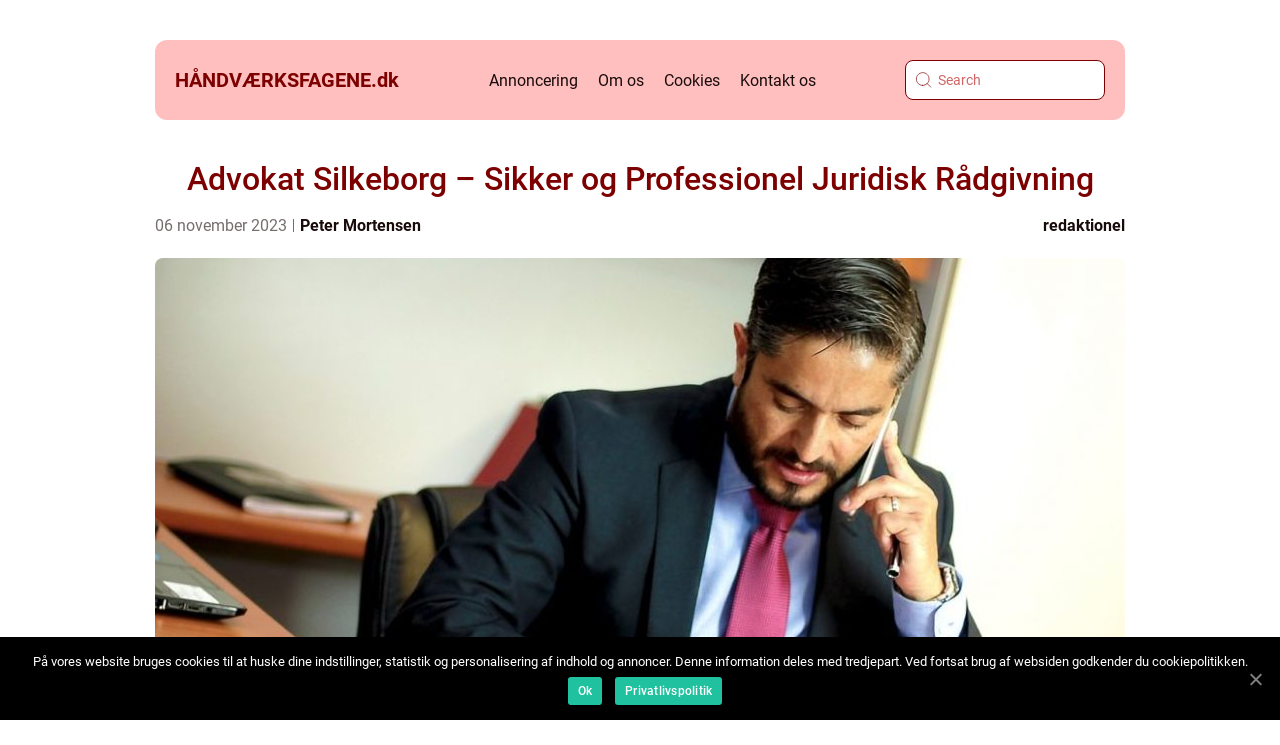

--- FILE ---
content_type: text/html; charset=UTF-8
request_url: https://xn--hndvrksfagene-pfbs.dk/advokat-silkeborg-sikker-og-professionel-juridisk-raadgivning/
body_size: 15471
content:
<!doctype html>
<html lang="da-DK">
<head>
    <meta charset="UTF-8">
    <meta name="viewport" content="width=device-width, initial-scale=1">

    <link rel="apple-touch-icon" sizes="180x180" href="https://xn--hndvrksfagene-pfbs.dk/wp-content/themes/klikko4_a_04_06_2025/dest/images/favicon.png">
    <link rel="icon" type="image/png" sizes="32x32" href="https://xn--hndvrksfagene-pfbs.dk/wp-content/themes/klikko4_a_04_06_2025/dest/images/favicon.png">
    <link rel="icon" type="image/png" sizes="16x16" href="https://xn--hndvrksfagene-pfbs.dk/wp-content/themes/klikko4_a_04_06_2025/dest/images/favicon.png">
            <title>Advokat Silkeborg &#8211; Sikker og Professionel Juridisk Rådgivning</title>
    <meta name='robots' content='index, follow' />

	<!-- This site is optimized with the Yoast SEO plugin v25.3.1 - https://yoast.com/wordpress/plugins/seo/ -->
	<meta name="description" content="Advokat Silkeborg er dit bedste valg for sikker og professionel juridisk rådgivning i Silkeborg og omegn. Læs mere om deres omfattende erfaring inden for familieret, erhvervsret, ejendomsret og arbejdsret i denne dybdegående artikel." />
	<link rel="canonical" href="https://xn--hndvrksfagene-pfbs.dk/advokat-silkeborg-sikker-og-professionel-juridisk-raadgivning/" />
	<meta property="og:locale" content="da_DK" />
	<meta property="og:type" content="article" />
	<meta property="og:title" content="Advokat Silkeborg - Professionel Juridisk Rådgivning i Silkeborg-området" />
	<meta property="og:description" content="Advokat Silkeborg er dit bedste valg for sikker og professionel juridisk rådgivning i Silkeborg og omegn. Læs mere om deres omfattende erfaring inden for familieret, erhvervsret, ejendomsret og arbejdsret i denne dybdegående artikel." />
	<meta property="og:url" content="https://xn--hndvrksfagene-pfbs.dk/advokat-silkeborg-sikker-og-professionel-juridisk-raadgivning/" />
	<meta property="og:site_name" content="Lær alt om håndværksfagene - fra murer til tømrer" />
	<meta property="article:published_time" content="2023-11-06T01:49:54+00:00" />
	<meta property="article:modified_time" content="2025-08-20T12:44:12+00:00" />
	<meta property="og:image" content="https://xn--hndvrksfagene-pfbs.dk/wp-content/uploads/2023/11/pixabay-2820890.jpeg" />
	<meta property="og:image:width" content="1000" />
	<meta property="og:image:height" content="666" />
	<meta property="og:image:type" content="image/jpeg" />
	<meta name="author" content="Peter Mortensen" />
	<meta name="twitter:card" content="summary_large_image" />
	<script type="application/ld+json" class="yoast-schema-graph">{"@context":"https://schema.org","@graph":[{"@type":"WebPage","@id":"https://xn--hndvrksfagene-pfbs.dk/advokat-silkeborg-sikker-og-professionel-juridisk-raadgivning/","url":"https://xn--hndvrksfagene-pfbs.dk/advokat-silkeborg-sikker-og-professionel-juridisk-raadgivning/","name":"Advokat Silkeborg - Professionel Juridisk Rådgivning i Silkeborg-området","isPartOf":{"@id":"https://xn--hndvrksfagene-pfbs.dk/#website"},"primaryImageOfPage":{"@id":"https://xn--hndvrksfagene-pfbs.dk/advokat-silkeborg-sikker-og-professionel-juridisk-raadgivning/#primaryimage"},"image":{"@id":"https://xn--hndvrksfagene-pfbs.dk/advokat-silkeborg-sikker-og-professionel-juridisk-raadgivning/#primaryimage"},"thumbnailUrl":"https://xn--hndvrksfagene-pfbs.dk/wp-content/uploads/2023/11/pixabay-2820890.jpeg","datePublished":"2023-11-06T01:49:54+00:00","dateModified":"2025-08-20T12:44:12+00:00","author":{"@id":"https://xn--hndvrksfagene-pfbs.dk/#/schema/person/5bd4fe268eee960a9229ffed41933223"},"description":"Advokat Silkeborg er dit bedste valg for sikker og professionel juridisk rådgivning i Silkeborg og omegn. Læs mere om deres omfattende erfaring inden for familieret, erhvervsret, ejendomsret og arbejdsret i denne dybdegående artikel.","breadcrumb":{"@id":"https://xn--hndvrksfagene-pfbs.dk/advokat-silkeborg-sikker-og-professionel-juridisk-raadgivning/#breadcrumb"},"inLanguage":"da-DK","potentialAction":[{"@type":"ReadAction","target":["https://xn--hndvrksfagene-pfbs.dk/advokat-silkeborg-sikker-og-professionel-juridisk-raadgivning/"]}]},{"@type":"ImageObject","inLanguage":"da-DK","@id":"https://xn--hndvrksfagene-pfbs.dk/advokat-silkeborg-sikker-og-professionel-juridisk-raadgivning/#primaryimage","url":"https://xn--hndvrksfagene-pfbs.dk/wp-content/uploads/2023/11/pixabay-2820890.jpeg","contentUrl":"https://xn--hndvrksfagene-pfbs.dk/wp-content/uploads/2023/11/pixabay-2820890.jpeg","width":1000,"height":666},{"@type":"BreadcrumbList","@id":"https://xn--hndvrksfagene-pfbs.dk/advokat-silkeborg-sikker-og-professionel-juridisk-raadgivning/#breadcrumb","itemListElement":[{"@type":"ListItem","position":1,"name":"Home","item":"https://xn--hndvrksfagene-pfbs.dk/"},{"@type":"ListItem","position":2,"name":"Advokat Silkeborg &#8211; Sikker og Professionel Juridisk Rådgivning"}]},{"@type":"WebSite","@id":"https://xn--hndvrksfagene-pfbs.dk/#website","url":"https://xn--hndvrksfagene-pfbs.dk/","name":"Lær alt om håndværksfagene - fra murer til tømrer","description":"Få en dybdegående indsigt i forskellige håndværksfag og bliv inspireret til at lære mere.","potentialAction":[{"@type":"SearchAction","target":{"@type":"EntryPoint","urlTemplate":"https://xn--hndvrksfagene-pfbs.dk/?s={search_term_string}"},"query-input":{"@type":"PropertyValueSpecification","valueRequired":true,"valueName":"search_term_string"}}],"inLanguage":"da-DK"},{"@type":"Person","@id":"https://xn--hndvrksfagene-pfbs.dk/#/schema/person/5bd4fe268eee960a9229ffed41933223","name":"Peter Mortensen","image":{"@type":"ImageObject","inLanguage":"da-DK","@id":"https://xn--hndvrksfagene-pfbs.dk/#/schema/person/image/","url":"https://secure.gravatar.com/avatar/3533387db6842180ab9026a4bdc4b47c19cc2438cc5a3f31ca5581bc23fd3a1e?s=96&d=mm&r=g","contentUrl":"https://secure.gravatar.com/avatar/3533387db6842180ab9026a4bdc4b47c19cc2438cc5a3f31ca5581bc23fd3a1e?s=96&d=mm&r=g","caption":"Peter Mortensen"},"url":"https://xn--hndvrksfagene-pfbs.dk/author/peter_mortensen/"}]}</script>
	<!-- / Yoast SEO plugin. -->


<link rel="alternate" type="application/rss+xml" title="Lær alt om håndværksfagene - fra murer til tømrer &raquo; Advokat Silkeborg &#8211; Sikker og Professionel Juridisk Rådgivning-kommentar-feed" href="https://xn--hndvrksfagene-pfbs.dk/advokat-silkeborg-sikker-og-professionel-juridisk-raadgivning/feed/" />
<link rel="alternate" title="oEmbed (JSON)" type="application/json+oembed" href="https://xn--hndvrksfagene-pfbs.dk/wp-json/oembed/1.0/embed?url=https%3A%2F%2Fxn--hndvrksfagene-pfbs.dk%2Fadvokat-silkeborg-sikker-og-professionel-juridisk-raadgivning%2F" />
<link rel="alternate" title="oEmbed (XML)" type="text/xml+oembed" href="https://xn--hndvrksfagene-pfbs.dk/wp-json/oembed/1.0/embed?url=https%3A%2F%2Fxn--hndvrksfagene-pfbs.dk%2Fadvokat-silkeborg-sikker-og-professionel-juridisk-raadgivning%2F&#038;format=xml" />
<style id='wp-img-auto-sizes-contain-inline-css' type='text/css'>
img:is([sizes=auto i],[sizes^="auto," i]){contain-intrinsic-size:3000px 1500px}
/*# sourceURL=wp-img-auto-sizes-contain-inline-css */
</style>
<style id='wp-emoji-styles-inline-css' type='text/css'>

	img.wp-smiley, img.emoji {
		display: inline !important;
		border: none !important;
		box-shadow: none !important;
		height: 1em !important;
		width: 1em !important;
		margin: 0 0.07em !important;
		vertical-align: -0.1em !important;
		background: none !important;
		padding: 0 !important;
	}
/*# sourceURL=wp-emoji-styles-inline-css */
</style>
<style id='wp-block-library-inline-css' type='text/css'>
:root{--wp-block-synced-color:#7a00df;--wp-block-synced-color--rgb:122,0,223;--wp-bound-block-color:var(--wp-block-synced-color);--wp-editor-canvas-background:#ddd;--wp-admin-theme-color:#007cba;--wp-admin-theme-color--rgb:0,124,186;--wp-admin-theme-color-darker-10:#006ba1;--wp-admin-theme-color-darker-10--rgb:0,107,160.5;--wp-admin-theme-color-darker-20:#005a87;--wp-admin-theme-color-darker-20--rgb:0,90,135;--wp-admin-border-width-focus:2px}@media (min-resolution:192dpi){:root{--wp-admin-border-width-focus:1.5px}}.wp-element-button{cursor:pointer}:root .has-very-light-gray-background-color{background-color:#eee}:root .has-very-dark-gray-background-color{background-color:#313131}:root .has-very-light-gray-color{color:#eee}:root .has-very-dark-gray-color{color:#313131}:root .has-vivid-green-cyan-to-vivid-cyan-blue-gradient-background{background:linear-gradient(135deg,#00d084,#0693e3)}:root .has-purple-crush-gradient-background{background:linear-gradient(135deg,#34e2e4,#4721fb 50%,#ab1dfe)}:root .has-hazy-dawn-gradient-background{background:linear-gradient(135deg,#faaca8,#dad0ec)}:root .has-subdued-olive-gradient-background{background:linear-gradient(135deg,#fafae1,#67a671)}:root .has-atomic-cream-gradient-background{background:linear-gradient(135deg,#fdd79a,#004a59)}:root .has-nightshade-gradient-background{background:linear-gradient(135deg,#330968,#31cdcf)}:root .has-midnight-gradient-background{background:linear-gradient(135deg,#020381,#2874fc)}:root{--wp--preset--font-size--normal:16px;--wp--preset--font-size--huge:42px}.has-regular-font-size{font-size:1em}.has-larger-font-size{font-size:2.625em}.has-normal-font-size{font-size:var(--wp--preset--font-size--normal)}.has-huge-font-size{font-size:var(--wp--preset--font-size--huge)}.has-text-align-center{text-align:center}.has-text-align-left{text-align:left}.has-text-align-right{text-align:right}.has-fit-text{white-space:nowrap!important}#end-resizable-editor-section{display:none}.aligncenter{clear:both}.items-justified-left{justify-content:flex-start}.items-justified-center{justify-content:center}.items-justified-right{justify-content:flex-end}.items-justified-space-between{justify-content:space-between}.screen-reader-text{border:0;clip-path:inset(50%);height:1px;margin:-1px;overflow:hidden;padding:0;position:absolute;width:1px;word-wrap:normal!important}.screen-reader-text:focus{background-color:#ddd;clip-path:none;color:#444;display:block;font-size:1em;height:auto;left:5px;line-height:normal;padding:15px 23px 14px;text-decoration:none;top:5px;width:auto;z-index:100000}html :where(.has-border-color){border-style:solid}html :where([style*=border-top-color]){border-top-style:solid}html :where([style*=border-right-color]){border-right-style:solid}html :where([style*=border-bottom-color]){border-bottom-style:solid}html :where([style*=border-left-color]){border-left-style:solid}html :where([style*=border-width]){border-style:solid}html :where([style*=border-top-width]){border-top-style:solid}html :where([style*=border-right-width]){border-right-style:solid}html :where([style*=border-bottom-width]){border-bottom-style:solid}html :where([style*=border-left-width]){border-left-style:solid}html :where(img[class*=wp-image-]){height:auto;max-width:100%}:where(figure){margin:0 0 1em}html :where(.is-position-sticky){--wp-admin--admin-bar--position-offset:var(--wp-admin--admin-bar--height,0px)}@media screen and (max-width:600px){html :where(.is-position-sticky){--wp-admin--admin-bar--position-offset:0px}}

/*# sourceURL=wp-block-library-inline-css */
</style><style id='global-styles-inline-css' type='text/css'>
:root{--wp--preset--aspect-ratio--square: 1;--wp--preset--aspect-ratio--4-3: 4/3;--wp--preset--aspect-ratio--3-4: 3/4;--wp--preset--aspect-ratio--3-2: 3/2;--wp--preset--aspect-ratio--2-3: 2/3;--wp--preset--aspect-ratio--16-9: 16/9;--wp--preset--aspect-ratio--9-16: 9/16;--wp--preset--color--black: #000000;--wp--preset--color--cyan-bluish-gray: #abb8c3;--wp--preset--color--white: #ffffff;--wp--preset--color--pale-pink: #f78da7;--wp--preset--color--vivid-red: #cf2e2e;--wp--preset--color--luminous-vivid-orange: #ff6900;--wp--preset--color--luminous-vivid-amber: #fcb900;--wp--preset--color--light-green-cyan: #7bdcb5;--wp--preset--color--vivid-green-cyan: #00d084;--wp--preset--color--pale-cyan-blue: #8ed1fc;--wp--preset--color--vivid-cyan-blue: #0693e3;--wp--preset--color--vivid-purple: #9b51e0;--wp--preset--gradient--vivid-cyan-blue-to-vivid-purple: linear-gradient(135deg,rgb(6,147,227) 0%,rgb(155,81,224) 100%);--wp--preset--gradient--light-green-cyan-to-vivid-green-cyan: linear-gradient(135deg,rgb(122,220,180) 0%,rgb(0,208,130) 100%);--wp--preset--gradient--luminous-vivid-amber-to-luminous-vivid-orange: linear-gradient(135deg,rgb(252,185,0) 0%,rgb(255,105,0) 100%);--wp--preset--gradient--luminous-vivid-orange-to-vivid-red: linear-gradient(135deg,rgb(255,105,0) 0%,rgb(207,46,46) 100%);--wp--preset--gradient--very-light-gray-to-cyan-bluish-gray: linear-gradient(135deg,rgb(238,238,238) 0%,rgb(169,184,195) 100%);--wp--preset--gradient--cool-to-warm-spectrum: linear-gradient(135deg,rgb(74,234,220) 0%,rgb(151,120,209) 20%,rgb(207,42,186) 40%,rgb(238,44,130) 60%,rgb(251,105,98) 80%,rgb(254,248,76) 100%);--wp--preset--gradient--blush-light-purple: linear-gradient(135deg,rgb(255,206,236) 0%,rgb(152,150,240) 100%);--wp--preset--gradient--blush-bordeaux: linear-gradient(135deg,rgb(254,205,165) 0%,rgb(254,45,45) 50%,rgb(107,0,62) 100%);--wp--preset--gradient--luminous-dusk: linear-gradient(135deg,rgb(255,203,112) 0%,rgb(199,81,192) 50%,rgb(65,88,208) 100%);--wp--preset--gradient--pale-ocean: linear-gradient(135deg,rgb(255,245,203) 0%,rgb(182,227,212) 50%,rgb(51,167,181) 100%);--wp--preset--gradient--electric-grass: linear-gradient(135deg,rgb(202,248,128) 0%,rgb(113,206,126) 100%);--wp--preset--gradient--midnight: linear-gradient(135deg,rgb(2,3,129) 0%,rgb(40,116,252) 100%);--wp--preset--font-size--small: 13px;--wp--preset--font-size--medium: 20px;--wp--preset--font-size--large: 36px;--wp--preset--font-size--x-large: 42px;--wp--preset--spacing--20: 0.44rem;--wp--preset--spacing--30: 0.67rem;--wp--preset--spacing--40: 1rem;--wp--preset--spacing--50: 1.5rem;--wp--preset--spacing--60: 2.25rem;--wp--preset--spacing--70: 3.38rem;--wp--preset--spacing--80: 5.06rem;--wp--preset--shadow--natural: 6px 6px 9px rgba(0, 0, 0, 0.2);--wp--preset--shadow--deep: 12px 12px 50px rgba(0, 0, 0, 0.4);--wp--preset--shadow--sharp: 6px 6px 0px rgba(0, 0, 0, 0.2);--wp--preset--shadow--outlined: 6px 6px 0px -3px rgb(255, 255, 255), 6px 6px rgb(0, 0, 0);--wp--preset--shadow--crisp: 6px 6px 0px rgb(0, 0, 0);}:where(.is-layout-flex){gap: 0.5em;}:where(.is-layout-grid){gap: 0.5em;}body .is-layout-flex{display: flex;}.is-layout-flex{flex-wrap: wrap;align-items: center;}.is-layout-flex > :is(*, div){margin: 0;}body .is-layout-grid{display: grid;}.is-layout-grid > :is(*, div){margin: 0;}:where(.wp-block-columns.is-layout-flex){gap: 2em;}:where(.wp-block-columns.is-layout-grid){gap: 2em;}:where(.wp-block-post-template.is-layout-flex){gap: 1.25em;}:where(.wp-block-post-template.is-layout-grid){gap: 1.25em;}.has-black-color{color: var(--wp--preset--color--black) !important;}.has-cyan-bluish-gray-color{color: var(--wp--preset--color--cyan-bluish-gray) !important;}.has-white-color{color: var(--wp--preset--color--white) !important;}.has-pale-pink-color{color: var(--wp--preset--color--pale-pink) !important;}.has-vivid-red-color{color: var(--wp--preset--color--vivid-red) !important;}.has-luminous-vivid-orange-color{color: var(--wp--preset--color--luminous-vivid-orange) !important;}.has-luminous-vivid-amber-color{color: var(--wp--preset--color--luminous-vivid-amber) !important;}.has-light-green-cyan-color{color: var(--wp--preset--color--light-green-cyan) !important;}.has-vivid-green-cyan-color{color: var(--wp--preset--color--vivid-green-cyan) !important;}.has-pale-cyan-blue-color{color: var(--wp--preset--color--pale-cyan-blue) !important;}.has-vivid-cyan-blue-color{color: var(--wp--preset--color--vivid-cyan-blue) !important;}.has-vivid-purple-color{color: var(--wp--preset--color--vivid-purple) !important;}.has-black-background-color{background-color: var(--wp--preset--color--black) !important;}.has-cyan-bluish-gray-background-color{background-color: var(--wp--preset--color--cyan-bluish-gray) !important;}.has-white-background-color{background-color: var(--wp--preset--color--white) !important;}.has-pale-pink-background-color{background-color: var(--wp--preset--color--pale-pink) !important;}.has-vivid-red-background-color{background-color: var(--wp--preset--color--vivid-red) !important;}.has-luminous-vivid-orange-background-color{background-color: var(--wp--preset--color--luminous-vivid-orange) !important;}.has-luminous-vivid-amber-background-color{background-color: var(--wp--preset--color--luminous-vivid-amber) !important;}.has-light-green-cyan-background-color{background-color: var(--wp--preset--color--light-green-cyan) !important;}.has-vivid-green-cyan-background-color{background-color: var(--wp--preset--color--vivid-green-cyan) !important;}.has-pale-cyan-blue-background-color{background-color: var(--wp--preset--color--pale-cyan-blue) !important;}.has-vivid-cyan-blue-background-color{background-color: var(--wp--preset--color--vivid-cyan-blue) !important;}.has-vivid-purple-background-color{background-color: var(--wp--preset--color--vivid-purple) !important;}.has-black-border-color{border-color: var(--wp--preset--color--black) !important;}.has-cyan-bluish-gray-border-color{border-color: var(--wp--preset--color--cyan-bluish-gray) !important;}.has-white-border-color{border-color: var(--wp--preset--color--white) !important;}.has-pale-pink-border-color{border-color: var(--wp--preset--color--pale-pink) !important;}.has-vivid-red-border-color{border-color: var(--wp--preset--color--vivid-red) !important;}.has-luminous-vivid-orange-border-color{border-color: var(--wp--preset--color--luminous-vivid-orange) !important;}.has-luminous-vivid-amber-border-color{border-color: var(--wp--preset--color--luminous-vivid-amber) !important;}.has-light-green-cyan-border-color{border-color: var(--wp--preset--color--light-green-cyan) !important;}.has-vivid-green-cyan-border-color{border-color: var(--wp--preset--color--vivid-green-cyan) !important;}.has-pale-cyan-blue-border-color{border-color: var(--wp--preset--color--pale-cyan-blue) !important;}.has-vivid-cyan-blue-border-color{border-color: var(--wp--preset--color--vivid-cyan-blue) !important;}.has-vivid-purple-border-color{border-color: var(--wp--preset--color--vivid-purple) !important;}.has-vivid-cyan-blue-to-vivid-purple-gradient-background{background: var(--wp--preset--gradient--vivid-cyan-blue-to-vivid-purple) !important;}.has-light-green-cyan-to-vivid-green-cyan-gradient-background{background: var(--wp--preset--gradient--light-green-cyan-to-vivid-green-cyan) !important;}.has-luminous-vivid-amber-to-luminous-vivid-orange-gradient-background{background: var(--wp--preset--gradient--luminous-vivid-amber-to-luminous-vivid-orange) !important;}.has-luminous-vivid-orange-to-vivid-red-gradient-background{background: var(--wp--preset--gradient--luminous-vivid-orange-to-vivid-red) !important;}.has-very-light-gray-to-cyan-bluish-gray-gradient-background{background: var(--wp--preset--gradient--very-light-gray-to-cyan-bluish-gray) !important;}.has-cool-to-warm-spectrum-gradient-background{background: var(--wp--preset--gradient--cool-to-warm-spectrum) !important;}.has-blush-light-purple-gradient-background{background: var(--wp--preset--gradient--blush-light-purple) !important;}.has-blush-bordeaux-gradient-background{background: var(--wp--preset--gradient--blush-bordeaux) !important;}.has-luminous-dusk-gradient-background{background: var(--wp--preset--gradient--luminous-dusk) !important;}.has-pale-ocean-gradient-background{background: var(--wp--preset--gradient--pale-ocean) !important;}.has-electric-grass-gradient-background{background: var(--wp--preset--gradient--electric-grass) !important;}.has-midnight-gradient-background{background: var(--wp--preset--gradient--midnight) !important;}.has-small-font-size{font-size: var(--wp--preset--font-size--small) !important;}.has-medium-font-size{font-size: var(--wp--preset--font-size--medium) !important;}.has-large-font-size{font-size: var(--wp--preset--font-size--large) !important;}.has-x-large-font-size{font-size: var(--wp--preset--font-size--x-large) !important;}
/*# sourceURL=global-styles-inline-css */
</style>

<style id='classic-theme-styles-inline-css' type='text/css'>
/*! This file is auto-generated */
.wp-block-button__link{color:#fff;background-color:#32373c;border-radius:9999px;box-shadow:none;text-decoration:none;padding:calc(.667em + 2px) calc(1.333em + 2px);font-size:1.125em}.wp-block-file__button{background:#32373c;color:#fff;text-decoration:none}
/*# sourceURL=/wp-includes/css/classic-themes.min.css */
</style>
<link rel='stylesheet' id='theme-a-style-css' href='https://xn--hndvrksfagene-pfbs.dk/wp-content/themes/klikko4_a_04_06_2025/style.css?ver=6.9' type='text/css' media='all' />
<link rel='stylesheet' id='main-style-css' href='https://xn--hndvrksfagene-pfbs.dk/wp-content/themes/klikko4_a_04_06_2025/dest/css/app.css?ver=6.9' type='text/css' media='all' />
<link rel='stylesheet' id='owl-carousel-css' href='https://xn--hndvrksfagene-pfbs.dk/wp-content/themes/klikko4_a_04_06_2025/dest/css/owl.carousel.min.css?ver=1' type='text/css' media='all' />
<script type="text/javascript" src="https://xn--hndvrksfagene-pfbs.dk/wp-includes/js/jquery/jquery.min.js?ver=3.7.1" id="jquery-core-js"></script>
<script type="text/javascript" src="https://xn--hndvrksfagene-pfbs.dk/wp-includes/js/jquery/jquery-migrate.min.js?ver=3.4.1" id="jquery-migrate-js"></script>
<link rel="https://api.w.org/" href="https://xn--hndvrksfagene-pfbs.dk/wp-json/" /><link rel="alternate" title="JSON" type="application/json" href="https://xn--hndvrksfagene-pfbs.dk/wp-json/wp/v2/posts/150" /><link rel="EditURI" type="application/rsd+xml" title="RSD" href="https://xn--hndvrksfagene-pfbs.dk/xmlrpc.php?rsd" />
<meta name="generator" content="WordPress 6.9" />
<link rel='shortlink' href='https://xn--hndvrksfagene-pfbs.dk/?p=150' />
<script type="text/javascript">var ajaxurl = "https://xn--hndvrksfagene-pfbs.dk/wp-admin/admin-ajax.php";</script>
    <script type="application/ld+json">
        {
          "@context": "https://schema.org",
          "@type": "NewsArticle",
          "mainEntityOfPage": {
            "@type": "WebPage",
            "@id": "https://xn--hndvrksfagene-pfbs.dk/advokat-silkeborg-sikker-og-professionel-juridisk-raadgivning/"
          },
          "headline": "Advokat Silkeborg &#8211; Sikker og Professionel Juridisk Rådgivning",
          "image": "https://xn--hndvrksfagene-pfbs.dk/wp-content/uploads/2023/11/pixabay-2820890.jpeg",
          "datePublished": "2023-11-06T02:49:54+01:00",
          "dateModified":  "2025-08-20T14:44:12+02:00",
          "author": {
            "@type": "Person",
            "name": "Peter Mortensen"
          },
          "publisher": {
             "@type": "Organization",
             "name": "Lær alt om håndværksfagene - fra murer til tømrer",
             "logo": {
                "@type": "ImageObject",
                "url": "https://xn--hndvrksfagene-pfbs.dk/wp-content/themes/klikko4_a_04_06_2025/dest/images/favicon.png"
             }
          }
        }
    </script>

    </head>

<body class="wp-singular post-template-default single single-post postid-150 single-format-standard wp-theme-klikko4_a_04_06_2025">
<header class="aa-header-block">
    <div class="aa-mobile-bg"><span></span></div>
    <div class="aa-max-width-content aa-container-fluid">
        <div class="aa-header-block__wrapper">
            <a href="https://xn--hndvrksfagene-pfbs.dk">
                <span class="aa-site-name">
                    håndværksfagene.<span>dk</span>                </span>
            </a>
            <div class="menu-klikko-main-menu-container"><ul id="menu-klikko-main-menu" class="menu"><li id="menu-item-656" class="menu-item menu-item-type-post_type menu-item-object-page menu-item-656"><a href="https://xn--hndvrksfagene-pfbs.dk/annoncering/">Annoncering</a></li>
<li id="menu-item-657" class="menu-item menu-item-type-post_type menu-item-object-page menu-item-657"><a href="https://xn--hndvrksfagene-pfbs.dk/om-os/">Om os</a></li>
<li id="menu-item-658" class="menu-item menu-item-type-post_type menu-item-object-page menu-item-privacy-policy menu-item-658"><a rel="privacy-policy" href="https://xn--hndvrksfagene-pfbs.dk/cookies/">Cookies</a></li>
<li id="menu-item-659" class="menu-item menu-item-type-post_type menu-item-object-page menu-item-659"><a href="https://xn--hndvrksfagene-pfbs.dk/kontakt-os/">Kontakt os</a></li>
</ul></div>            <form id="aa-search" class="aa-search-form" method="get" action="https://xn--hndvrksfagene-pfbs.dk/">
                <input class="aa-search-form__input" placeholder="Search" type="search" value="" name="s" id="aa-search-input">
                <input class="aa-search-form__submit" type="submit" value="">
            </form>
            <div class="aa-mobile-items">
                <div class="aa-mobile-items__search"></div>
                <div class="aa-mobile-items__menu"></div>
            </div>
        </div>
    </div>
</header>
<main>
    <div class="aa-top-banner">
        <div id="HeaderWideBanner970" class="aa-banner aa-wide-banner"></div>    </div>
    <div class="aa-main-wrapper">
        <div class="aa-left-banner-block">
            <div id="LeftSidebarScrollBanner300" class="aa-banner"></div>        </div>

    <div class="aa-single-blog">
        <section class="aa-main-content__head">
            <h1>Advokat Silkeborg &#8211; Sikker og Professionel Juridisk Rådgivning</h1>
                <div class="aa-card-data">

                <div class="aa-card-info">
            <span class="aa-card-date">
                06 november 2023            </span>
            <span class="aa-card-author">
                <a href="https://xn--hndvrksfagene-pfbs.dk/author/peter_mortensen/">Peter Mortensen</a>            </span>
        </div>

                    <div class="aa-card-categories">
                <a href="https://xn--hndvrksfagene-pfbs.dk/category/redaktionel/" rel="tag">redaktionel</a>            </div>
        
    </div>
                                <div class="aa-main-content__image">
                    <img width="970" height="600" src="https://xn--hndvrksfagene-pfbs.dk/wp-content/uploads/2023/11/pixabay-2820890-970x600.jpeg" class="attachment-front-large size-front-large" alt="" decoding="async" fetchpriority="high" />                </div>
                        <div class="aa-main-content__text">
                <h2>[ Tag]</h2>
<h2>Introduktion til &#8220;Advokat Silkeborg&#8221; og Vigtig Information for Interesserede</h2>
<p>
                         <picture><source srcset="https://wsnonline.dk/storage/image-gallery-images/pixabay-719066.webp" type="image/webp"><source srcset="https://wsnonline.dk/storage/image-gallery-images/pixabay-719066.webp" type="image/jpeg"><img decoding="async" style="max-width: 400px!important; height: auto!important;display: block!important; margin-left: auto!important; margin-right: auto!important;" src="https://wsnonline.dk/storage/image-gallery-images/pixabay-719066.jpeg" alt="lawyer">
                         </picture></p>
<p>Advokat Silkeborg er et højprofileret advokatfirma, der har specialiseret sig i at yde juridisk rådgivning til privatkunder og erhverv i Silkeborg og omegn. Med årtiers erfaring og dygtige advokater kan firmaet håndtere en bred vifte af sager, lige fra familieret til erhvervsejendomme og arbejdsret. Behovet for professionel juridisk rådgivning er afgørende for alle, der står over for retlige udfordringer eller ønsker at sikre sig juridisk bistand, og Advokat Silkeborg er det ideelle valg for at imødekomme disse behov.</p>
<h2>[H2 Tag]</h2>
<h2>Historisk Gennemgang af Advokat Silkeborgs Udvikling</h2>
<p>Advokat Silkeborg blev etableret i 1985 af den kendte advokat Erik Jensen. Firmaet startede som et lille kontor og er siden vokset til et af de mest velkendte og respekterede advokatfirmaer i området. I begyndelsen var fokus primært på familieretlige sager, men med tiden udvidede firmaet sit ekspertiseområde og tilføjede flere specialiserede advokater til deres team. Dette gjorde det muligt for Advokat Silkeborg at håndtere komplekse erhvervssager, herunder handel og selskabsret, skatteret og tvister om ejendomme.</p>
<p>Gennem årene har Advokat Silkeborg bevaret sit ry som et pålideligt og kompetent advokatfirma. Klienterne værdsætter den personlige og skræddersyede service, de modtager, samt firmaets evne til at levere resultatorienterede løsninger. Advokaterne hos Advokat Silkeborg er kendt for deres dygtighed, integritet og engagement i at opnå det bedst mulige resultat for deres klienter.</p>
<p>[H2 Tag]</p>
<h2>Hvad Gør Advokat Silkeborg til det Bedste Valg?</h2>
<p>Advokat Silkeborg adskiller sig fra andre advokatfirmaer ved at tilbyde en bred vifte af juridiske tjenester af høj kvalitet. Uanset om du har brug for hjælp til at lave et testamente, beskytte dine rettigheder i en skilsmissesag eller forhandle en forretningskontrakt, kan Advokat Silkeborgs erfarne advokater guide dig gennem processen og sikre dine interesser.</p>
<p>Her er nogle af de nøgleområder, hvor Advokat Silkeborg excellerer:</p>
<p>1. Familieret: Advokat Silkeborg har en omfattende erfaring inden for familieretlige sager, herunder skilsmisser, arveret og forældremyndighedssager. Deres specialiserede advokater kan hjælpe med at håndtere de følelsesmæssige og juridiske udfordringer i disse situationer og opnå de bedst mulige resultater for deres klienter.</p>
<p>2. Erhvervsret: Advokat Silkeborg er også et ideelt valg for erhvervsklienter, der har brug for juridisk rådgivning inden for områder som selskabsret, kontraktsret, tvister og immaterialretlige spørgsmål. Deres advokater har ekspertise i at rådgive både små virksomheder og store organisationer og kan skræddersy deres rådgivning til at imødekomme specifikke behov.</p>
<p>3. Ejendomsret: Køb og salg af fast ejendom kan være komplekst og kræver omhyggelig juridisk håndtering. Advokat Silkeborg tilbyder omfattende rådgivning om ejendomshandler, forhandling af lejekontrakter og tvister om ejendomsret. Deres advokater sikrer, at klienterne har den nødvendige viden og beskyttelse under hele processen.</p>
<p>4. Arbejdsret: For både arbejdstagere og arbejdsgivere kan arbejdsretlige spørgsmål være udfordrende at håndtere. Advokat Silkeborg har ekspertise inden for dette område og kan hjælpe med alt fra ansættelseskontrakter til fyringsretssager og forhandlinger om kollektive overenskomster.</p>
<p><span style="width:560px;height:315px;display:block;margin:20px auto 40px;" class="fx-youtube-iframe-box"><br />
                                <iframe style="display:block;margin:auto;border: unset;" width="560" height="315" src="https://www.youtube.com/embed/7IjM-mPoeQo"
                                            title="lawyer" frameborder="0"
                                            allow="accelerometer; autoplay; clipboard-write; encrypted-media; gyroscope; picture-in-picture; web-share" allowfullscreen><br />
                                </iframe><br />
                            </span></p>
<p>[H2 Tag]</p>
<h2>Konklusion</h2>
<p>Advokat Silkeborg er det ideelle valg for alle, der har brug for sikker og professionel juridisk rådgivning i Silkeborg og omegn. Med deres erfaring og ekspertise inden for forskellige retsområder kan de håndtere en bred vifte af sager og opnå resultater for deres klienter. Uanset om du er en privatkunde eller en virksomhedsejer, kan du forvente en personlig og opmærksom service, når du vælger Advokat Silkeborg, og deres advokater vil være dedikerede til at beskytte dine interesser og opnå det bedst mulige resultat.</p>
<div class="schema-faq-wrapper">
<h2 style="text-align: center; margin-bottom: 20px;"><span style="border: 1px solid black; padding: 10px 50px;">FAQ</span><br />
		</h2>
<div itemscope itemtype="https://schema.org/FAQPage" style="border: 1px solid black; padding: 20px;">
<div itemscope itemprop="mainEntity" itemtype="https://schema.org/Question">
<h3><span itemprop="name">Hvad adskiller Advokat Silkeborg fra andre advokatfirmaer?</span></h3>
<div itemscope itemprop="acceptedAnswer" itemtype="https://schema.org/Answer">
<div itemprop="text">Advokat Silkeborg skiller sig ud ved at tilbyde en bred vifte af højkvalitets juridiske tjenester til både privatkunder og erhvervsklienter. Firmaet er kendt for deres erfarne advokater, personlige og skræddersyede service samt deres evne til at levere resultatorienterede løsninger.</div>
</p></div>
</p></div>
<div itemscope itemprop="mainEntity" itemtype="https://schema.org/Question">
<h3><span itemprop="name">Hvad er Advokat Silkeborgs ekspertiseområde?</span></h3>
<div itemscope itemprop="acceptedAnswer" itemtype="https://schema.org/Answer">
<div itemprop="text">Advokat Silkeborg specialiserer sig i forskellige retsområder, herunder familieret, erhvervsret, ejendomsret og arbejdsret. Deres dygtige advokater kan yde professionel rådgivning inden for disse områder og sikre, at klienternes juridiske behov bliver opfyldt.</div>
</p></div>
</p></div>
<div itemscope itemprop="mainEntity" itemtype="https://schema.org/Question">
<h3><span itemprop="name">Hvordan kan Advokat Silkeborg hjælpe erhvervsejere?</span></h3>
<div itemscope itemprop="acceptedAnswer" itemtype="https://schema.org/Answer">
<div itemprop="text">Advokat Silkeborg kan yde omfattende juridisk rådgivning til erhvervsejere inden for områder som selskabsret, kontraktsret, tvister og immaterialretlige spørgsmål. Deres specialiserede advokater kan tilpasse deres rådgivning til at imødekomme specifikke behov og sikre, at erhvervsklienterne får den bedst mulige vejledning.</div>
</p></div>
</p></div>
</p></div>
</p></div>
            </div>
            
    <div class="aa-section-sitemap">
        <a href="https://xn--hndvrksfagene-pfbs.dk/sitemap/" class="aa-sitemap-title">
            Få læst flere indlæg her        </a>
    </div>

                <div class="aa-inner-content-banner aa-big">
    <div id="BodyTopWideBanner970" class="aa-banner-l"></div>
    <div id="BodyTopWideBanner728" class="aa-banner-m"></div>
    <div id="BodyTopMobileBanner320" class="aa-banner-s"></div>
</div>        </section>
        <section class="aa-main-content">
            <div class="aa-main-block">
                
    <h2 class="aa-more-news">
        Flere Nyheder    </h2>

                    <div class="aa-main-content__recent">
                                                <div class="aa-main-block__item">
                                
<div class="aa-main-block__item__image">
        <a href="https://xn--hndvrksfagene-pfbs.dk/gasservice-koebenhavn-sikkerhed-komfort-og-besparelser-i-hverdagen/">
        <img width="334" height="239" src="https://xn--hndvrksfagene-pfbs.dk/wp-content/uploads/2026/01/68e27f990cc80-334x239.jpeg" class="attachment-vertical-image size-vertical-image" alt="" decoding="async" srcset="https://xn--hndvrksfagene-pfbs.dk/wp-content/uploads/2026/01/68e27f990cc80-334x239.jpeg 334w, https://xn--hndvrksfagene-pfbs.dk/wp-content/uploads/2026/01/68e27f990cc80-167x120.jpeg 167w" sizes="(max-width: 334px) 100vw, 334px" />    </a>
    </div>
<div class="aa-main-block__item__info">
        <div class="aa-card-data">

                <div class="aa-card-info">
            <span class="aa-card-date">
                15 januar 2026            </span>
            <span class="aa-card-author">
                <a href="https://xn--hndvrksfagene-pfbs.dk/author/annika_soerensen/">Annika Sørensen</a>            </span>
        </div>

                    <div class="aa-card-categories">
                <a href="https://xn--hndvrksfagene-pfbs.dk/category/redaktionel/" rel="tag">redaktionel</a>            </div>
        
    </div>
        <a href="https://xn--hndvrksfagene-pfbs.dk/gasservice-koebenhavn-sikkerhed-komfort-og-besparelser-i-hverdagen/">
        <h3 class="aa-short-title">Gasservice københavn  sikkerhed, komfort og besparelser i hverdagen</h3>
    </a>
    <a href="https://xn--hndvrksfagene-pfbs.dk/gasservice-koebenhavn-sikkerhed-komfort-og-besparelser-i-hverdagen/">
        <p class="aa-short-snippet">[ Tag] Introduktion til &#8220;Advokat Silkeborg&#8221; og Vigtig Information for Interesserede Advokat Silkeborg er et højprofileret advokatfirma, der har specialiseret sig i at yde juridisk rådgivning til privatkunder og erhverv i Silkeborg og omeg...</p>
    </a>
</div>
                            </div>
                                                    <div class="aa-main-block__item">
                                
<div class="aa-main-block__item__image">
        <a href="https://xn--hndvrksfagene-pfbs.dk/nedbrydning-af-bygninger-saadan-foregaar-en-sikker-og-ansvarlig-proces/">
        <img width="334" height="239" src="https://xn--hndvrksfagene-pfbs.dk/wp-content/uploads/2026/01/686eb44ac46e7-334x239.jpeg" class="attachment-vertical-image size-vertical-image" alt="" decoding="async" srcset="https://xn--hndvrksfagene-pfbs.dk/wp-content/uploads/2026/01/686eb44ac46e7-334x239.jpeg 334w, https://xn--hndvrksfagene-pfbs.dk/wp-content/uploads/2026/01/686eb44ac46e7-167x120.jpeg 167w" sizes="(max-width: 334px) 100vw, 334px" />    </a>
    </div>
<div class="aa-main-block__item__info">
        <div class="aa-card-data">

                <div class="aa-card-info">
            <span class="aa-card-date">
                15 januar 2026            </span>
            <span class="aa-card-author">
                <a href="https://xn--hndvrksfagene-pfbs.dk/author/camilla_lauritzen/">Camilla Lauritzen</a>            </span>
        </div>

                    <div class="aa-card-categories">
                <a href="https://xn--hndvrksfagene-pfbs.dk/category/redaktionel/" rel="tag">redaktionel</a>            </div>
        
    </div>
        <a href="https://xn--hndvrksfagene-pfbs.dk/nedbrydning-af-bygninger-saadan-foregaar-en-sikker-og-ansvarlig-proces/">
        <h3 class="aa-short-title">Nedbrydning af bygninger  sådan foregår en sikker og ansvarlig proces</h3>
    </a>
    <a href="https://xn--hndvrksfagene-pfbs.dk/nedbrydning-af-bygninger-saadan-foregaar-en-sikker-og-ansvarlig-proces/">
        <p class="aa-short-snippet">[ Tag] Introduktion til &#8220;Advokat Silkeborg&#8221; og Vigtig Information for Interesserede Advokat Silkeborg er et højprofileret advokatfirma, der har specialiseret sig i at yde juridisk rådgivning til privatkunder og erhverv i Silkeborg og omeg...</p>
    </a>
</div>
                            </div>
                                                    <div class="aa-main-block__item">
                                
<div class="aa-main-block__item__image">
        <a href="https://xn--hndvrksfagene-pfbs.dk/gravsten-esbjerg-saadan-vaelger-du-en-personlig-gravsten/">
        <img width="334" height="239" src="https://xn--hndvrksfagene-pfbs.dk/wp-content/uploads/2026/01/683ad737cece7-334x239.jpeg" class="attachment-vertical-image size-vertical-image" alt="" decoding="async" srcset="https://xn--hndvrksfagene-pfbs.dk/wp-content/uploads/2026/01/683ad737cece7-334x239.jpeg 334w, https://xn--hndvrksfagene-pfbs.dk/wp-content/uploads/2026/01/683ad737cece7-167x120.jpeg 167w" sizes="(max-width: 334px) 100vw, 334px" />    </a>
    </div>
<div class="aa-main-block__item__info">
        <div class="aa-card-data">

                <div class="aa-card-info">
            <span class="aa-card-date">
                15 januar 2026            </span>
            <span class="aa-card-author">
                <a href="https://xn--hndvrksfagene-pfbs.dk/author/clara_petersen/">Clara Petersen</a>            </span>
        </div>

                    <div class="aa-card-categories">
                <a href="https://xn--hndvrksfagene-pfbs.dk/category/redaktionel/" rel="tag">redaktionel</a>            </div>
        
    </div>
        <a href="https://xn--hndvrksfagene-pfbs.dk/gravsten-esbjerg-saadan-vaelger-du-en-personlig-gravsten/">
        <h3 class="aa-short-title">Gravsten esbjerg  sådan vælger du en personlig gravsten</h3>
    </a>
    <a href="https://xn--hndvrksfagene-pfbs.dk/gravsten-esbjerg-saadan-vaelger-du-en-personlig-gravsten/">
        <p class="aa-short-snippet">[ Tag] Introduktion til &#8220;Advokat Silkeborg&#8221; og Vigtig Information for Interesserede Advokat Silkeborg er et højprofileret advokatfirma, der har specialiseret sig i at yde juridisk rådgivning til privatkunder og erhverv i Silkeborg og omeg...</p>
    </a>
</div>
                            </div>
                                                    <div class="aa-main-block__item">
                                
<div class="aa-main-block__item__image">
        <a href="https://xn--hndvrksfagene-pfbs.dk/kloakarbejde-skjern-saadan-faar-du-styr-paa-roer-afloeb-og-nedsivning/">
        <img width="334" height="239" src="https://xn--hndvrksfagene-pfbs.dk/wp-content/uploads/2026/01/67f03701ac11c-334x239.jpeg" class="attachment-vertical-image size-vertical-image" alt="" decoding="async" srcset="https://xn--hndvrksfagene-pfbs.dk/wp-content/uploads/2026/01/67f03701ac11c-334x239.jpeg 334w, https://xn--hndvrksfagene-pfbs.dk/wp-content/uploads/2026/01/67f03701ac11c-167x120.jpeg 167w" sizes="(max-width: 334px) 100vw, 334px" />    </a>
    </div>
<div class="aa-main-block__item__info">
        <div class="aa-card-data">

                <div class="aa-card-info">
            <span class="aa-card-date">
                15 januar 2026            </span>
            <span class="aa-card-author">
                <a href="https://xn--hndvrksfagene-pfbs.dk/author/annika_soerensen/">Annika Sørensen</a>            </span>
        </div>

                    <div class="aa-card-categories">
                <a href="https://xn--hndvrksfagene-pfbs.dk/category/redaktionel/" rel="tag">redaktionel</a>            </div>
        
    </div>
        <a href="https://xn--hndvrksfagene-pfbs.dk/kloakarbejde-skjern-saadan-faar-du-styr-paa-roer-afloeb-og-nedsivning/">
        <h3 class="aa-short-title">Kloakarbejde skjern  sådan får du styr på rør, afløb og nedsivning</h3>
    </a>
    <a href="https://xn--hndvrksfagene-pfbs.dk/kloakarbejde-skjern-saadan-faar-du-styr-paa-roer-afloeb-og-nedsivning/">
        <p class="aa-short-snippet">[ Tag] Introduktion til &#8220;Advokat Silkeborg&#8221; og Vigtig Information for Interesserede Advokat Silkeborg er et højprofileret advokatfirma, der har specialiseret sig i at yde juridisk rådgivning til privatkunder og erhverv i Silkeborg og omeg...</p>
    </a>
</div>
                            </div>
                                                            </div>
                <div class="aa-inner-content-banner aa-middle">
    <div id="BodyMiddleWideBanner728" class="aa-banner aa-banner-m"></div>
    <div id="BodyMiddleMobileBanner320" class="aa-banner aa-banner-s"></div>
</div>                <div class="aa-recent-block">
                    <div class="aa-recent-block__wrapper">
                        <div class="aa-recent-block__wrapper__item">
                    <a href="https://xn--hndvrksfagene-pfbs.dk/rengoering-langeland-saadan-faar-du-et-rent-og-sundt-hjem/">
        <img width="167" height="120" src="https://xn--hndvrksfagene-pfbs.dk/wp-content/uploads/2026/01/68bdebe6e21e3-167x120.jpeg" class="attachment-recent-image size-recent-image" alt="" decoding="async" srcset="https://xn--hndvrksfagene-pfbs.dk/wp-content/uploads/2026/01/68bdebe6e21e3-167x120.jpeg 167w, https://xn--hndvrksfagene-pfbs.dk/wp-content/uploads/2026/01/68bdebe6e21e3-334x239.jpeg 334w" sizes="(max-width: 167px) 100vw, 167px" />    </a>
                    <p class="aa-recent-block__wrapper__item__date">
                    15 januar 2026                </p>
                <a href="https://xn--hndvrksfagene-pfbs.dk/rengoering-langeland-saadan-faar-du-et-rent-og-sundt-hjem/">
                    <h3 class="aa-short-title">Rengøring langeland  sådan får du et rent og sundt...</h3>
                </a>
            </div>
                    <div class="aa-recent-block__wrapper__item">
                    <a href="https://xn--hndvrksfagene-pfbs.dk/vvs-naestved-saadan-vaelger-du-den-rigtige-lokale-fagmand/">
        <img width="167" height="120" src="https://xn--hndvrksfagene-pfbs.dk/wp-content/uploads/2026/01/69629be4d5b6c-167x120.jpeg" class="attachment-recent-image size-recent-image" alt="" decoding="async" srcset="https://xn--hndvrksfagene-pfbs.dk/wp-content/uploads/2026/01/69629be4d5b6c-167x120.jpeg 167w, https://xn--hndvrksfagene-pfbs.dk/wp-content/uploads/2026/01/69629be4d5b6c-334x239.jpeg 334w" sizes="(max-width: 167px) 100vw, 167px" />    </a>
                    <p class="aa-recent-block__wrapper__item__date">
                    11 januar 2026                </p>
                <a href="https://xn--hndvrksfagene-pfbs.dk/vvs-naestved-saadan-vaelger-du-den-rigtige-lokale-fagmand/">
                    <h3 class="aa-short-title">Vvs næstved  sådan vælger du den rigtige lokale fa...</h3>
                </a>
            </div>
                    <div class="aa-recent-block__wrapper__item">
                    <a href="https://xn--hndvrksfagene-pfbs.dk/vinduespudser-ringsted-saadan-faar-du-skinnende-rene-ruder-aaret-rundt/">
        <img width="167" height="120" src="https://xn--hndvrksfagene-pfbs.dk/wp-content/uploads/2026/01/6883d298059ba-167x120.jpeg" class="attachment-recent-image size-recent-image" alt="" decoding="async" srcset="https://xn--hndvrksfagene-pfbs.dk/wp-content/uploads/2026/01/6883d298059ba-167x120.jpeg 167w, https://xn--hndvrksfagene-pfbs.dk/wp-content/uploads/2026/01/6883d298059ba-334x239.jpeg 334w" sizes="(max-width: 167px) 100vw, 167px" />    </a>
                    <p class="aa-recent-block__wrapper__item__date">
                    02 januar 2026                </p>
                <a href="https://xn--hndvrksfagene-pfbs.dk/vinduespudser-ringsted-saadan-faar-du-skinnende-rene-ruder-aaret-rundt/">
                    <h3 class="aa-short-title">Vinduespudser ringsted  sådan får du skinnende ren...</h3>
                </a>
            </div>
                    <div class="aa-recent-block__wrapper__item">
                    <a href="https://xn--hndvrksfagene-pfbs.dk/rengoering-i-koebenhavn-saadan-faar-du-et-sundt-og-indbydende-miljoe/">
        <img width="167" height="120" src="https://xn--hndvrksfagene-pfbs.dk/wp-content/uploads/2026/01/69068d801f86e-167x120.jpeg" class="attachment-recent-image size-recent-image" alt="" decoding="async" srcset="https://xn--hndvrksfagene-pfbs.dk/wp-content/uploads/2026/01/69068d801f86e-167x120.jpeg 167w, https://xn--hndvrksfagene-pfbs.dk/wp-content/uploads/2026/01/69068d801f86e-334x239.jpeg 334w" sizes="(max-width: 167px) 100vw, 167px" />    </a>
                    <p class="aa-recent-block__wrapper__item__date">
                    02 januar 2026                </p>
                <a href="https://xn--hndvrksfagene-pfbs.dk/rengoering-i-koebenhavn-saadan-faar-du-et-sundt-og-indbydende-miljoe/">
                    <h3 class="aa-short-title">Rengøring i københavn  sådan får du et sundt og in...</h3>
                </a>
            </div>
                    <div class="aa-recent-block__wrapper__item">
                    <a href="https://xn--hndvrksfagene-pfbs.dk/toemrer-aars-kvalitetshaandvaerk-til-byggeri-og-renovering/">
        <img width="167" height="120" src="https://xn--hndvrksfagene-pfbs.dk/wp-content/uploads/2026/01/6883be65b1a1f-167x120.jpeg" class="attachment-recent-image size-recent-image" alt="" decoding="async" srcset="https://xn--hndvrksfagene-pfbs.dk/wp-content/uploads/2026/01/6883be65b1a1f-167x120.jpeg 167w, https://xn--hndvrksfagene-pfbs.dk/wp-content/uploads/2026/01/6883be65b1a1f-300x216.jpeg 300w, https://xn--hndvrksfagene-pfbs.dk/wp-content/uploads/2026/01/6883be65b1a1f-640x461.jpeg 640w, https://xn--hndvrksfagene-pfbs.dk/wp-content/uploads/2026/01/6883be65b1a1f-768x554.jpeg 768w, https://xn--hndvrksfagene-pfbs.dk/wp-content/uploads/2026/01/6883be65b1a1f-334x239.jpeg 334w, https://xn--hndvrksfagene-pfbs.dk/wp-content/uploads/2026/01/6883be65b1a1f.jpeg 1000w" sizes="(max-width: 167px) 100vw, 167px" />    </a>
                    <p class="aa-recent-block__wrapper__item__date">
                    02 januar 2026                </p>
                <a href="https://xn--hndvrksfagene-pfbs.dk/toemrer-aars-kvalitetshaandvaerk-til-byggeri-og-renovering/">
                    <h3 class="aa-short-title">Tømrer aars  kvalitetshåndværk til byggeri og reno...</h3>
                </a>
            </div>
                    <div class="aa-recent-block__wrapper__item">
                    <a href="https://xn--hndvrksfagene-pfbs.dk/bygningskonstruktoer-djursland/">
        <img width="167" height="120" src="https://xn--hndvrksfagene-pfbs.dk/wp-content/uploads/2026/01/d3c4c6dae1e4900bf5fb87355ab17bd21e3fc069-167x120.jpg" class="attachment-recent-image size-recent-image" alt="" decoding="async" srcset="https://xn--hndvrksfagene-pfbs.dk/wp-content/uploads/2026/01/d3c4c6dae1e4900bf5fb87355ab17bd21e3fc069-167x120.jpg 167w, https://xn--hndvrksfagene-pfbs.dk/wp-content/uploads/2026/01/d3c4c6dae1e4900bf5fb87355ab17bd21e3fc069-300x217.jpg 300w, https://xn--hndvrksfagene-pfbs.dk/wp-content/uploads/2026/01/d3c4c6dae1e4900bf5fb87355ab17bd21e3fc069-640x464.jpg 640w, https://xn--hndvrksfagene-pfbs.dk/wp-content/uploads/2026/01/d3c4c6dae1e4900bf5fb87355ab17bd21e3fc069-768x556.jpg 768w, https://xn--hndvrksfagene-pfbs.dk/wp-content/uploads/2026/01/d3c4c6dae1e4900bf5fb87355ab17bd21e3fc069-334x239.jpg 334w, https://xn--hndvrksfagene-pfbs.dk/wp-content/uploads/2026/01/d3c4c6dae1e4900bf5fb87355ab17bd21e3fc069.jpg 973w" sizes="(max-width: 167px) 100vw, 167px" />    </a>
                    <p class="aa-recent-block__wrapper__item__date">
                    02 januar 2026                </p>
                <a href="https://xn--hndvrksfagene-pfbs.dk/bygningskonstruktoer-djursland/">
                    <h3 class="aa-short-title">Bygningskonstruktør djursland</h3>
                </a>
            </div>
                    <div class="aa-recent-block__wrapper__item">
                    <a href="https://xn--hndvrksfagene-pfbs.dk/vaelg-den-rette-psykolog-i-koebenhavn-for-en-bedre-mental-sundhed/">
        <img width="167" height="120" src="https://xn--hndvrksfagene-pfbs.dk/wp-content/uploads/2025/12/68224bd94f8b3-167x120.jpeg" class="attachment-recent-image size-recent-image" alt="" decoding="async" srcset="https://xn--hndvrksfagene-pfbs.dk/wp-content/uploads/2025/12/68224bd94f8b3-167x120.jpeg 167w, https://xn--hndvrksfagene-pfbs.dk/wp-content/uploads/2025/12/68224bd94f8b3-334x239.jpeg 334w" sizes="(max-width: 167px) 100vw, 167px" />    </a>
                    <p class="aa-recent-block__wrapper__item__date">
                    14 december 2025                </p>
                <a href="https://xn--hndvrksfagene-pfbs.dk/vaelg-den-rette-psykolog-i-koebenhavn-for-en-bedre-mental-sundhed/">
                    <h3 class="aa-short-title">Vælg den rette psykolog i København: for en bedre ...</h3>
                </a>
            </div>
                    <div class="aa-recent-block__wrapper__item">
                    <a href="https://xn--hndvrksfagene-pfbs.dk/psykolog-i-koebenhavn-en-guide-til-terapeutisk-stoette/">
        <img width="167" height="120" src="https://xn--hndvrksfagene-pfbs.dk/wp-content/uploads/2025/12/eAkjzXCU0p0-167x120.jpeg" class="attachment-recent-image size-recent-image" alt="" decoding="async" srcset="https://xn--hndvrksfagene-pfbs.dk/wp-content/uploads/2025/12/eAkjzXCU0p0-167x120.jpeg 167w, https://xn--hndvrksfagene-pfbs.dk/wp-content/uploads/2025/12/eAkjzXCU0p0-334x239.jpeg 334w" sizes="(max-width: 167px) 100vw, 167px" />    </a>
                    <p class="aa-recent-block__wrapper__item__date">
                    12 december 2025                </p>
                <a href="https://xn--hndvrksfagene-pfbs.dk/psykolog-i-koebenhavn-en-guide-til-terapeutisk-stoette/">
                    <h3 class="aa-short-title">Psykolog i København: en guide til terapeutisk stø...</h3>
                </a>
            </div>
                    <div class="aa-recent-block__wrapper__item">
                    <a href="https://xn--hndvrksfagene-pfbs.dk/find-den-rette-elektriker-i-birkeroed/">
        <img width="167" height="120" src="https://xn--hndvrksfagene-pfbs.dk/wp-content/uploads/2025/12/ae19f242bcf714ea68430b400fd5e22ac4a6fc10-167x120.jpg" class="attachment-recent-image size-recent-image" alt="" decoding="async" srcset="https://xn--hndvrksfagene-pfbs.dk/wp-content/uploads/2025/12/ae19f242bcf714ea68430b400fd5e22ac4a6fc10-167x120.jpg 167w, https://xn--hndvrksfagene-pfbs.dk/wp-content/uploads/2025/12/ae19f242bcf714ea68430b400fd5e22ac4a6fc10-334x239.jpg 334w" sizes="(max-width: 167px) 100vw, 167px" />    </a>
                    <p class="aa-recent-block__wrapper__item__date">
                    10 december 2025                </p>
                <a href="https://xn--hndvrksfagene-pfbs.dk/find-den-rette-elektriker-i-birkeroed/">
                    <h3 class="aa-short-title">Find den rette elektriker i Birkerød</h3>
                </a>
            </div>
                    <div class="aa-recent-block__wrapper__item">
                    <a href="https://xn--hndvrksfagene-pfbs.dk/skadedyrsbekaempelse-i-taastrup-saadan-faar-du-styr-paa-rotter-mus-og-insekter/">
        <img width="167" height="120" src="https://xn--hndvrksfagene-pfbs.dk/wp-content/uploads/2025/12/692f2763091d2-167x120.jpeg" class="attachment-recent-image size-recent-image" alt="" decoding="async" srcset="https://xn--hndvrksfagene-pfbs.dk/wp-content/uploads/2025/12/692f2763091d2-167x120.jpeg 167w, https://xn--hndvrksfagene-pfbs.dk/wp-content/uploads/2025/12/692f2763091d2-334x239.jpeg 334w" sizes="(max-width: 167px) 100vw, 167px" />    </a>
                    <p class="aa-recent-block__wrapper__item__date">
                    06 december 2025                </p>
                <a href="https://xn--hndvrksfagene-pfbs.dk/skadedyrsbekaempelse-i-taastrup-saadan-faar-du-styr-paa-rotter-mus-og-insekter/">
                    <h3 class="aa-short-title">Skadedyrsbekæmpelse i Taastrup: sådan får du styr ...</h3>
                </a>
            </div>
                    <div class="aa-recent-block__wrapper__item">
                    <a href="https://xn--hndvrksfagene-pfbs.dk/moebelforretning-i-skjern-forsyner-dit-hjem-med-moebler/">
        <img width="167" height="120" src="https://xn--hndvrksfagene-pfbs.dk/wp-content/uploads/2025/12/pixabay-9053405-167x120.jpeg" class="attachment-recent-image size-recent-image" alt="" decoding="async" srcset="https://xn--hndvrksfagene-pfbs.dk/wp-content/uploads/2025/12/pixabay-9053405-167x120.jpeg 167w, https://xn--hndvrksfagene-pfbs.dk/wp-content/uploads/2025/12/pixabay-9053405-334x239.jpeg 334w" sizes="(max-width: 167px) 100vw, 167px" />    </a>
                    <p class="aa-recent-block__wrapper__item__date">
                    05 december 2025                </p>
                <a href="https://xn--hndvrksfagene-pfbs.dk/moebelforretning-i-skjern-forsyner-dit-hjem-med-moebler/">
                    <h3 class="aa-short-title">Møbelforretning i Skjern forsyner dit hjem med møb...</h3>
                </a>
            </div>
                    <div class="aa-recent-block__wrapper__item">
                    <a href="https://xn--hndvrksfagene-pfbs.dk/flishugger-effektiv-loesning-til-haveaffald-og-skovarbejde/">
        <img width="167" height="120" src="https://xn--hndvrksfagene-pfbs.dk/wp-content/uploads/2025/12/67248ef2a04bb-167x120.jpeg" class="attachment-recent-image size-recent-image" alt="" decoding="async" srcset="https://xn--hndvrksfagene-pfbs.dk/wp-content/uploads/2025/12/67248ef2a04bb-167x120.jpeg 167w, https://xn--hndvrksfagene-pfbs.dk/wp-content/uploads/2025/12/67248ef2a04bb-334x239.jpeg 334w" sizes="(max-width: 167px) 100vw, 167px" />    </a>
                    <p class="aa-recent-block__wrapper__item__date">
                    05 december 2025                </p>
                <a href="https://xn--hndvrksfagene-pfbs.dk/flishugger-effektiv-loesning-til-haveaffald-og-skovarbejde/">
                    <h3 class="aa-short-title">Flishugger: Effektiv løsning til haveaffald og sko...</h3>
                </a>
            </div>
                    <div class="aa-recent-block__wrapper__item">
                    <a href="https://xn--hndvrksfagene-pfbs.dk/vinudespolering-i-odense-saadan-faar-du-klare-ruder-aaret-rundt/">
        <img width="167" height="120" src="https://xn--hndvrksfagene-pfbs.dk/wp-content/uploads/2025/12/68bf4377ce144-167x120.jpeg" class="attachment-recent-image size-recent-image" alt="" decoding="async" srcset="https://xn--hndvrksfagene-pfbs.dk/wp-content/uploads/2025/12/68bf4377ce144-167x120.jpeg 167w, https://xn--hndvrksfagene-pfbs.dk/wp-content/uploads/2025/12/68bf4377ce144-334x239.jpeg 334w" sizes="(max-width: 167px) 100vw, 167px" />    </a>
                    <p class="aa-recent-block__wrapper__item__date">
                    04 december 2025                </p>
                <a href="https://xn--hndvrksfagene-pfbs.dk/vinudespolering-i-odense-saadan-faar-du-klare-ruder-aaret-rundt/">
                    <h3 class="aa-short-title">Vinudespolering i Odense: sådan får du klare ruder...</h3>
                </a>
            </div>
                    <div class="aa-recent-block__wrapper__item">
                    <a href="https://xn--hndvrksfagene-pfbs.dk/varmepumper-i-odsherred-saadan-saenker-du-din-varmeregning-og-faar-et-bedre-indeklima/">
        <img width="167" height="120" src="https://xn--hndvrksfagene-pfbs.dk/wp-content/uploads/2025/12/69062445d2334-167x120.jpeg" class="attachment-recent-image size-recent-image" alt="" decoding="async" srcset="https://xn--hndvrksfagene-pfbs.dk/wp-content/uploads/2025/12/69062445d2334-167x120.jpeg 167w, https://xn--hndvrksfagene-pfbs.dk/wp-content/uploads/2025/12/69062445d2334-334x239.jpeg 334w" sizes="(max-width: 167px) 100vw, 167px" />    </a>
                    <p class="aa-recent-block__wrapper__item__date">
                    03 december 2025                </p>
                <a href="https://xn--hndvrksfagene-pfbs.dk/varmepumper-i-odsherred-saadan-saenker-du-din-varmeregning-og-faar-et-bedre-indeklima/">
                    <h3 class="aa-short-title">Varmepumper i Odsherred: Sådan sænker du din varme...</h3>
                </a>
            </div>
                    <div class="aa-recent-block__wrapper__item">
                    <a href="https://xn--hndvrksfagene-pfbs.dk/haekkeklipning-i-holbaek-skab-en-smuk-og-vedligeholdt-have/">
        <img width="167" height="120" src="https://xn--hndvrksfagene-pfbs.dk/wp-content/uploads/2025/11/pixabay-2903846-167x120.jpeg" class="attachment-recent-image size-recent-image" alt="" decoding="async" srcset="https://xn--hndvrksfagene-pfbs.dk/wp-content/uploads/2025/11/pixabay-2903846-167x120.jpeg 167w, https://xn--hndvrksfagene-pfbs.dk/wp-content/uploads/2025/11/pixabay-2903846-334x239.jpeg 334w" sizes="(max-width: 167px) 100vw, 167px" />    </a>
                    <p class="aa-recent-block__wrapper__item__date">
                    28 november 2025                </p>
                <a href="https://xn--hndvrksfagene-pfbs.dk/haekkeklipning-i-holbaek-skab-en-smuk-og-vedligeholdt-have/">
                    <h3 class="aa-short-title">Hækkeklipning i Holbæk: Skab en smuk og vedligehol...</h3>
                </a>
            </div>
                    <div class="aa-recent-block__wrapper__item">
                    <a href="https://xn--hndvrksfagene-pfbs.dk/murer-paa-djursland-ekspertise-og-kvalitet-i-hoejsaedet/">
        <img width="167" height="120" src="https://xn--hndvrksfagene-pfbs.dk/wp-content/uploads/2025/11/67d45310c0cb8-167x120.jpeg" class="attachment-recent-image size-recent-image" alt="" decoding="async" srcset="https://xn--hndvrksfagene-pfbs.dk/wp-content/uploads/2025/11/67d45310c0cb8-167x120.jpeg 167w, https://xn--hndvrksfagene-pfbs.dk/wp-content/uploads/2025/11/67d45310c0cb8-334x239.jpeg 334w" sizes="(max-width: 167px) 100vw, 167px" />    </a>
                    <p class="aa-recent-block__wrapper__item__date">
                    28 november 2025                </p>
                <a href="https://xn--hndvrksfagene-pfbs.dk/murer-paa-djursland-ekspertise-og-kvalitet-i-hoejsaedet/">
                    <h3 class="aa-short-title">Murer på Djursland: Ekspertise og kvalitet i højsæ...</h3>
                </a>
            </div>
                    <div class="aa-recent-block__wrapper__item">
                    <a href="https://xn--hndvrksfagene-pfbs.dk/guide-til-frivilligkoordinering/">
        <img width="167" height="120" src="https://xn--hndvrksfagene-pfbs.dk/wp-content/uploads/2025/11/pixabay-7347096-167x120.jpeg" class="attachment-recent-image size-recent-image" alt="" decoding="async" srcset="https://xn--hndvrksfagene-pfbs.dk/wp-content/uploads/2025/11/pixabay-7347096-167x120.jpeg 167w, https://xn--hndvrksfagene-pfbs.dk/wp-content/uploads/2025/11/pixabay-7347096-334x239.jpeg 334w" sizes="(max-width: 167px) 100vw, 167px" />    </a>
                    <p class="aa-recent-block__wrapper__item__date">
                    13 november 2025                </p>
                <a href="https://xn--hndvrksfagene-pfbs.dk/guide-til-frivilligkoordinering/">
                    <h3 class="aa-short-title">Guide til frivilligkoordinering</h3>
                </a>
            </div>
                    <div class="aa-recent-block__wrapper__item">
                    <a href="https://xn--hndvrksfagene-pfbs.dk/guide-til-maling-af-gulvlister/">
        <img width="167" height="120" src="https://xn--hndvrksfagene-pfbs.dk/wp-content/uploads/2025/11/pixabay-4191397-167x120.jpeg" class="attachment-recent-image size-recent-image" alt="" decoding="async" srcset="https://xn--hndvrksfagene-pfbs.dk/wp-content/uploads/2025/11/pixabay-4191397-167x120.jpeg 167w, https://xn--hndvrksfagene-pfbs.dk/wp-content/uploads/2025/11/pixabay-4191397-334x239.jpeg 334w" sizes="(max-width: 167px) 100vw, 167px" />    </a>
                    <p class="aa-recent-block__wrapper__item__date">
                    13 november 2025                </p>
                <a href="https://xn--hndvrksfagene-pfbs.dk/guide-til-maling-af-gulvlister/">
                    <h3 class="aa-short-title">Guide til maling af gulvlister</h3>
                </a>
            </div>
                    <div class="aa-recent-block__wrapper__item">
                    <a href="https://xn--hndvrksfagene-pfbs.dk/guide-til-flytning-af-produktionsudstyr/">
        <img width="167" height="120" src="https://xn--hndvrksfagene-pfbs.dk/wp-content/uploads/2025/11/pixabay-36983-167x120.png" class="attachment-recent-image size-recent-image" alt="" decoding="async" srcset="https://xn--hndvrksfagene-pfbs.dk/wp-content/uploads/2025/11/pixabay-36983-167x120.png 167w, https://xn--hndvrksfagene-pfbs.dk/wp-content/uploads/2025/11/pixabay-36983-334x239.png 334w" sizes="(max-width: 167px) 100vw, 167px" />    </a>
                    <p class="aa-recent-block__wrapper__item__date">
                    13 november 2025                </p>
                <a href="https://xn--hndvrksfagene-pfbs.dk/guide-til-flytning-af-produktionsudstyr/">
                    <h3 class="aa-short-title">Guide til flytning af produktionsudstyr</h3>
                </a>
            </div>
                    <div class="aa-recent-block__wrapper__item">
                    <a href="https://xn--hndvrksfagene-pfbs.dk/effektiv-affaldshaandtering-noeglen-til-en-baeredygtig-fremtid/">
        <img width="167" height="120" src="https://xn--hndvrksfagene-pfbs.dk/wp-content/uploads/2025/11/RkIsyD_AVvc-167x120.jpeg" class="attachment-recent-image size-recent-image" alt="" decoding="async" srcset="https://xn--hndvrksfagene-pfbs.dk/wp-content/uploads/2025/11/RkIsyD_AVvc-167x120.jpeg 167w, https://xn--hndvrksfagene-pfbs.dk/wp-content/uploads/2025/11/RkIsyD_AVvc-334x239.jpeg 334w" sizes="(max-width: 167px) 100vw, 167px" />    </a>
                    <p class="aa-recent-block__wrapper__item__date">
                    08 november 2025                </p>
                <a href="https://xn--hndvrksfagene-pfbs.dk/effektiv-affaldshaandtering-noeglen-til-en-baeredygtig-fremtid/">
                    <h3 class="aa-short-title">Effektiv affaldshåndtering: Nøglen til en bæredygt...</h3>
                </a>
            </div>
                    <div class="aa-recent-block__wrapper__item">
                    <a href="https://xn--hndvrksfagene-pfbs.dk/entreprenoerkoersel-paa-sjaelland-guide-til-sikre-og-effektive-leverancer/">
        <img width="167" height="120" src="https://xn--hndvrksfagene-pfbs.dk/wp-content/uploads/2025/11/6908d924952ff-167x120.jpeg" class="attachment-recent-image size-recent-image" alt="" decoding="async" srcset="https://xn--hndvrksfagene-pfbs.dk/wp-content/uploads/2025/11/6908d924952ff-167x120.jpeg 167w, https://xn--hndvrksfagene-pfbs.dk/wp-content/uploads/2025/11/6908d924952ff-334x239.jpeg 334w" sizes="(max-width: 167px) 100vw, 167px" />    </a>
                    <p class="aa-recent-block__wrapper__item__date">
                    04 november 2025                </p>
                <a href="https://xn--hndvrksfagene-pfbs.dk/entreprenoerkoersel-paa-sjaelland-guide-til-sikre-og-effektive-leverancer/">
                    <h3 class="aa-short-title">Entreprenørkørsel på Sjælland: guide til sikre og ...</h3>
                </a>
            </div>
                    <div class="aa-recent-block__wrapper__item">
                    <a href="https://xn--hndvrksfagene-pfbs.dk/guide-til-anlaeg-af-graesarmering/">
        <img width="167" height="120" src="https://xn--hndvrksfagene-pfbs.dk/wp-content/uploads/2025/11/pixabay-3375052-167x120.jpeg" class="attachment-recent-image size-recent-image" alt="" decoding="async" srcset="https://xn--hndvrksfagene-pfbs.dk/wp-content/uploads/2025/11/pixabay-3375052-167x120.jpeg 167w, https://xn--hndvrksfagene-pfbs.dk/wp-content/uploads/2025/11/pixabay-3375052-334x239.jpeg 334w" sizes="(max-width: 167px) 100vw, 167px" />    </a>
                    <p class="aa-recent-block__wrapper__item__date">
                    04 november 2025                </p>
                <a href="https://xn--hndvrksfagene-pfbs.dk/guide-til-anlaeg-af-graesarmering/">
                    <h3 class="aa-short-title">Guide til anlæg af græsarmering</h3>
                </a>
            </div>
                    <div class="aa-recent-block__wrapper__item">
                    <a href="https://xn--hndvrksfagene-pfbs.dk/guide-til-ansaettelseskontrakter/">
        <img width="167" height="120" src="https://xn--hndvrksfagene-pfbs.dk/wp-content/uploads/2025/11/pixabay-1020146-167x120.jpeg" class="attachment-recent-image size-recent-image" alt="" decoding="async" srcset="https://xn--hndvrksfagene-pfbs.dk/wp-content/uploads/2025/11/pixabay-1020146-167x120.jpeg 167w, https://xn--hndvrksfagene-pfbs.dk/wp-content/uploads/2025/11/pixabay-1020146-300x214.jpeg 300w, https://xn--hndvrksfagene-pfbs.dk/wp-content/uploads/2025/11/pixabay-1020146-640x457.jpeg 640w, https://xn--hndvrksfagene-pfbs.dk/wp-content/uploads/2025/11/pixabay-1020146-768x548.jpeg 768w, https://xn--hndvrksfagene-pfbs.dk/wp-content/uploads/2025/11/pixabay-1020146-334x239.jpeg 334w, https://xn--hndvrksfagene-pfbs.dk/wp-content/uploads/2025/11/pixabay-1020146.jpeg 1000w" sizes="(max-width: 167px) 100vw, 167px" />    </a>
                    <p class="aa-recent-block__wrapper__item__date">
                    04 november 2025                </p>
                <a href="https://xn--hndvrksfagene-pfbs.dk/guide-til-ansaettelseskontrakter/">
                    <h3 class="aa-short-title">Guide til ansættelseskontrakter</h3>
                </a>
            </div>
                    <div class="aa-recent-block__wrapper__item">
                    <a href="https://xn--hndvrksfagene-pfbs.dk/de-bedste-apps-til-byggestyring/">
        <picture>
            <source srcset="https://xn--hndvrksfagene-pfbs.dk/wp-content/themes/klikko4_a_04_06_2025/dest/images/no-image.webp" type="image/webp">
            <source srcset="https://xn--hndvrksfagene-pfbs.dk/wp-content/themes/klikko4_a_04_06_2025/dest/images/no-image.png" type="image/png">
            <img  src="https://xn--hndvrksfagene-pfbs.dk/wp-content/themes/klikko4_a_04_06_2025/dest/images/no-image.png"
             alt="image" width="1280" height="822">
         </picture>    </a>
                    <p class="aa-recent-block__wrapper__item__date">
                    04 november 2025                </p>
                <a href="https://xn--hndvrksfagene-pfbs.dk/de-bedste-apps-til-byggestyring/">
                    <h3 class="aa-short-title">De bedste apps til byggestyring</h3>
                </a>
            </div>
                    <div class="aa-recent-block__wrapper__item">
                    <a href="https://xn--hndvrksfagene-pfbs.dk/laasesmed-i-gentofte-guide-til-sikkerhed-doegnvagt-og-smarte-valg/">
        <img width="167" height="120" src="https://xn--hndvrksfagene-pfbs.dk/wp-content/uploads/2025/11/69062a9d7a548-167x120.jpeg" class="attachment-recent-image size-recent-image" alt="" decoding="async" srcset="https://xn--hndvrksfagene-pfbs.dk/wp-content/uploads/2025/11/69062a9d7a548-167x120.jpeg 167w, https://xn--hndvrksfagene-pfbs.dk/wp-content/uploads/2025/11/69062a9d7a548-334x239.jpeg 334w" sizes="(max-width: 167px) 100vw, 167px" />    </a>
                    <p class="aa-recent-block__wrapper__item__date">
                    03 november 2025                </p>
                <a href="https://xn--hndvrksfagene-pfbs.dk/laasesmed-i-gentofte-guide-til-sikkerhed-doegnvagt-og-smarte-valg/">
                    <h3 class="aa-short-title">Låsesmed i Gentofte: guide til sikkerhed, døgnvagt...</h3>
                </a>
            </div>
                    <div class="aa-recent-block__wrapper__item">
                    <a href="https://xn--hndvrksfagene-pfbs.dk/toemrer-i-grenaa-saadan-vaelger-du-den-rette-til-dit-byggeprojekt/">
        <img width="167" height="120" src="https://xn--hndvrksfagene-pfbs.dk/wp-content/uploads/2025/11/p5JcD-_13ek-167x120.jpeg" class="attachment-recent-image size-recent-image" alt="" decoding="async" srcset="https://xn--hndvrksfagene-pfbs.dk/wp-content/uploads/2025/11/p5JcD-_13ek-167x120.jpeg 167w, https://xn--hndvrksfagene-pfbs.dk/wp-content/uploads/2025/11/p5JcD-_13ek-334x239.jpeg 334w" sizes="(max-width: 167px) 100vw, 167px" />    </a>
                    <p class="aa-recent-block__wrapper__item__date">
                    02 november 2025                </p>
                <a href="https://xn--hndvrksfagene-pfbs.dk/toemrer-i-grenaa-saadan-vaelger-du-den-rette-til-dit-byggeprojekt/">
                    <h3 class="aa-short-title">Tømrer i Grenå: sådan vælger du den rette til dit ...</h3>
                </a>
            </div>
                    <div class="aa-recent-block__wrapper__item">
                    <a href="https://xn--hndvrksfagene-pfbs.dk/find-den-rette-vinduespudser-i-stenloese/">
        <img width="167" height="120" src="https://xn--hndvrksfagene-pfbs.dk/wp-content/uploads/2025/11/pixabay-2688434-167x120.jpeg" class="attachment-recent-image size-recent-image" alt="" decoding="async" srcset="https://xn--hndvrksfagene-pfbs.dk/wp-content/uploads/2025/11/pixabay-2688434-167x120.jpeg 167w, https://xn--hndvrksfagene-pfbs.dk/wp-content/uploads/2025/11/pixabay-2688434-334x239.jpeg 334w" sizes="(max-width: 167px) 100vw, 167px" />    </a>
                    <p class="aa-recent-block__wrapper__item__date">
                    01 november 2025                </p>
                <a href="https://xn--hndvrksfagene-pfbs.dk/find-den-rette-vinduespudser-i-stenloese/">
                    <h3 class="aa-short-title">Find den rette vinduespudser i Stenløse</h3>
                </a>
            </div>
                    <div class="aa-recent-block__wrapper__item">
                    <a href="https://xn--hndvrksfagene-pfbs.dk/kontrabas-reparation-haandvaerket-bag-en-vellykket-restaurering/">
        <img width="167" height="120" src="https://xn--hndvrksfagene-pfbs.dk/wp-content/uploads/2025/10/pixabay-199547-167x120.jpeg" class="attachment-recent-image size-recent-image" alt="" decoding="async" srcset="https://xn--hndvrksfagene-pfbs.dk/wp-content/uploads/2025/10/pixabay-199547-167x120.jpeg 167w, https://xn--hndvrksfagene-pfbs.dk/wp-content/uploads/2025/10/pixabay-199547-334x239.jpeg 334w" sizes="(max-width: 167px) 100vw, 167px" />    </a>
                    <p class="aa-recent-block__wrapper__item__date">
                    31 oktober 2025                </p>
                <a href="https://xn--hndvrksfagene-pfbs.dk/kontrabas-reparation-haandvaerket-bag-en-vellykket-restaurering/">
                    <h3 class="aa-short-title">Kontrabas reparation: Håndværket bag en vellykket ...</h3>
                </a>
            </div>
                    <div class="aa-recent-block__wrapper__item">
                    <a href="https://xn--hndvrksfagene-pfbs.dk/professionel-privat-rengoering-din-noegle-til-et-skinnende-hjem/">
        <img width="167" height="120" src="https://xn--hndvrksfagene-pfbs.dk/wp-content/uploads/2025/10/67222879319a7-167x120.jpeg" class="attachment-recent-image size-recent-image" alt="" decoding="async" srcset="https://xn--hndvrksfagene-pfbs.dk/wp-content/uploads/2025/10/67222879319a7-167x120.jpeg 167w, https://xn--hndvrksfagene-pfbs.dk/wp-content/uploads/2025/10/67222879319a7-334x239.jpeg 334w" sizes="(max-width: 167px) 100vw, 167px" />    </a>
                    <p class="aa-recent-block__wrapper__item__date">
                    31 oktober 2025                </p>
                <a href="https://xn--hndvrksfagene-pfbs.dk/professionel-privat-rengoering-din-noegle-til-et-skinnende-hjem/">
                    <h3 class="aa-short-title">Professionel privat rengøring: Din nøgle til et sk...</h3>
                </a>
            </div>
                    <div class="aa-recent-block__wrapper__item">
                    <a href="https://xn--hndvrksfagene-pfbs.dk/vigtigheden-af-en-bedemand-i-livets-svaere-oejeblikke/">
        <img width="167" height="120" src="https://xn--hndvrksfagene-pfbs.dk/wp-content/uploads/2025/10/672201b19b60e-167x120.jpeg" class="attachment-recent-image size-recent-image" alt="" decoding="async" srcset="https://xn--hndvrksfagene-pfbs.dk/wp-content/uploads/2025/10/672201b19b60e-167x120.jpeg 167w, https://xn--hndvrksfagene-pfbs.dk/wp-content/uploads/2025/10/672201b19b60e-334x239.jpeg 334w" sizes="(max-width: 167px) 100vw, 167px" />    </a>
                    <p class="aa-recent-block__wrapper__item__date">
                    31 oktober 2025                </p>
                <a href="https://xn--hndvrksfagene-pfbs.dk/vigtigheden-af-en-bedemand-i-livets-svaere-oejeblikke/">
                    <h3 class="aa-short-title">Vigtigheden af en bedemand i livets svære øjeblikk...</h3>
                </a>
            </div>
                    <div class="aa-recent-block__wrapper__item">
                    <a href="https://xn--hndvrksfagene-pfbs.dk/flyttefirma-i-koebenhavn-paalidelig-flytning-i-hovedstaden/">
        <img width="167" height="120" src="https://xn--hndvrksfagene-pfbs.dk/wp-content/uploads/2025/10/pixabay-7788811-167x120.jpeg" class="attachment-recent-image size-recent-image" alt="" decoding="async" srcset="https://xn--hndvrksfagene-pfbs.dk/wp-content/uploads/2025/10/pixabay-7788811-167x120.jpeg 167w, https://xn--hndvrksfagene-pfbs.dk/wp-content/uploads/2025/10/pixabay-7788811-334x239.jpeg 334w" sizes="(max-width: 167px) 100vw, 167px" />    </a>
                    <p class="aa-recent-block__wrapper__item__date">
                    31 oktober 2025                </p>
                <a href="https://xn--hndvrksfagene-pfbs.dk/flyttefirma-i-koebenhavn-paalidelig-flytning-i-hovedstaden/">
                    <h3 class="aa-short-title">Flyttefirma i København: pålidelig flytning i hove...</h3>
                </a>
            </div>
                    <div class="aa-recent-block__wrapper__item">
                    <a href="https://xn--hndvrksfagene-pfbs.dk/laasesmed-i-birkeroed/">
        <img width="167" height="120" src="https://xn--hndvrksfagene-pfbs.dk/wp-content/uploads/2025/10/pixabay-4516169-167x120.jpeg" class="attachment-recent-image size-recent-image" alt="" decoding="async" srcset="https://xn--hndvrksfagene-pfbs.dk/wp-content/uploads/2025/10/pixabay-4516169-167x120.jpeg 167w, https://xn--hndvrksfagene-pfbs.dk/wp-content/uploads/2025/10/pixabay-4516169-334x239.jpeg 334w" sizes="(max-width: 167px) 100vw, 167px" />    </a>
                    <p class="aa-recent-block__wrapper__item__date">
                    31 oktober 2025                </p>
                <a href="https://xn--hndvrksfagene-pfbs.dk/laasesmed-i-birkeroed/">
                    <h3 class="aa-short-title">Låsesmed i Birkerød</h3>
                </a>
            </div>
                    <div class="aa-recent-block__wrapper__item">
                    <a href="https://xn--hndvrksfagene-pfbs.dk/fordelene-ved-luft-til-luft-varmepumper-i-odsherred/">
        <img width="167" height="120" src="https://xn--hndvrksfagene-pfbs.dk/wp-content/uploads/2025/10/cAEkAUnHFzs-167x120.jpeg" class="attachment-recent-image size-recent-image" alt="" decoding="async" srcset="https://xn--hndvrksfagene-pfbs.dk/wp-content/uploads/2025/10/cAEkAUnHFzs-167x120.jpeg 167w, https://xn--hndvrksfagene-pfbs.dk/wp-content/uploads/2025/10/cAEkAUnHFzs-334x239.jpeg 334w" sizes="(max-width: 167px) 100vw, 167px" />    </a>
                    <p class="aa-recent-block__wrapper__item__date">
                    30 oktober 2025                </p>
                <a href="https://xn--hndvrksfagene-pfbs.dk/fordelene-ved-luft-til-luft-varmepumper-i-odsherred/">
                    <h3 class="aa-short-title">Fordelene ved luft til luft varmepumper i Odsherre...</h3>
                </a>
            </div>
                    <div class="aa-recent-block__wrapper__item">
                    <a href="https://xn--hndvrksfagene-pfbs.dk/paaaeideligt-lyttefirma-paa-sjaelland/">
        <img width="167" height="120" src="https://xn--hndvrksfagene-pfbs.dk/wp-content/uploads/2025/10/67c3521332693-167x120.jpeg" class="attachment-recent-image size-recent-image" alt="" decoding="async" srcset="https://xn--hndvrksfagene-pfbs.dk/wp-content/uploads/2025/10/67c3521332693-167x120.jpeg 167w, https://xn--hndvrksfagene-pfbs.dk/wp-content/uploads/2025/10/67c3521332693-334x239.jpeg 334w" sizes="(max-width: 167px) 100vw, 167px" />    </a>
                    <p class="aa-recent-block__wrapper__item__date">
                    29 oktober 2025                </p>
                <a href="https://xn--hndvrksfagene-pfbs.dk/paaaeideligt-lyttefirma-paa-sjaelland/">
                    <h3 class="aa-short-title">Påæideligt lyttefirma på Sjælland</h3>
                </a>
            </div>
                    <div class="aa-recent-block__wrapper__item">
                    <a href="https://xn--hndvrksfagene-pfbs.dk/droneinspektion-set-fra-oven/">
        <img width="167" height="120" src="https://xn--hndvrksfagene-pfbs.dk/wp-content/uploads/2025/10/671fa77ad787c-167x120.jpeg" class="attachment-recent-image size-recent-image" alt="" decoding="async" srcset="https://xn--hndvrksfagene-pfbs.dk/wp-content/uploads/2025/10/671fa77ad787c-167x120.jpeg 167w, https://xn--hndvrksfagene-pfbs.dk/wp-content/uploads/2025/10/671fa77ad787c-334x239.jpeg 334w" sizes="(max-width: 167px) 100vw, 167px" />    </a>
                    <p class="aa-recent-block__wrapper__item__date">
                    29 oktober 2025                </p>
                <a href="https://xn--hndvrksfagene-pfbs.dk/droneinspektion-set-fra-oven/">
                    <h3 class="aa-short-title">Droneinspektion: Set fra oven</h3>
                </a>
            </div>
                    <div class="aa-recent-block__wrapper__item">
                    <a href="https://xn--hndvrksfagene-pfbs.dk/alt-om-stofimpraegnering/">
        <img width="167" height="120" src="https://xn--hndvrksfagene-pfbs.dk/wp-content/uploads/2025/10/pixabay-2918844-167x120.jpeg" class="attachment-recent-image size-recent-image" alt="" decoding="async" srcset="https://xn--hndvrksfagene-pfbs.dk/wp-content/uploads/2025/10/pixabay-2918844-167x120.jpeg 167w, https://xn--hndvrksfagene-pfbs.dk/wp-content/uploads/2025/10/pixabay-2918844-334x239.jpeg 334w" sizes="(max-width: 167px) 100vw, 167px" />    </a>
                    <p class="aa-recent-block__wrapper__item__date">
                    24 oktober 2025                </p>
                <a href="https://xn--hndvrksfagene-pfbs.dk/alt-om-stofimpraegnering/">
                    <h3 class="aa-short-title">Alt om stofimprægnering</h3>
                </a>
            </div>
                    <div class="aa-recent-block__wrapper__item">
                    <a href="https://xn--hndvrksfagene-pfbs.dk/alt-om-tpm-total-productive-maintenance/">
        <img width="167" height="120" src="https://xn--hndvrksfagene-pfbs.dk/wp-content/uploads/2025/10/pixabay-444493-167x120.jpeg" class="attachment-recent-image size-recent-image" alt="" decoding="async" srcset="https://xn--hndvrksfagene-pfbs.dk/wp-content/uploads/2025/10/pixabay-444493-167x120.jpeg 167w, https://xn--hndvrksfagene-pfbs.dk/wp-content/uploads/2025/10/pixabay-444493-334x239.jpeg 334w" sizes="(max-width: 167px) 100vw, 167px" />    </a>
                    <p class="aa-recent-block__wrapper__item__date">
                    24 oktober 2025                </p>
                <a href="https://xn--hndvrksfagene-pfbs.dk/alt-om-tpm-total-productive-maintenance/">
                    <h3 class="aa-short-title">Alt om TPM (Total Productive Maintenance)</h3>
                </a>
            </div>
                    <div class="aa-recent-block__wrapper__item">
                    <a href="https://xn--hndvrksfagene-pfbs.dk/alt-om-trykregulering-i-vandinstallationer/">
        <img width="167" height="120" src="https://xn--hndvrksfagene-pfbs.dk/wp-content/uploads/2025/10/pixabay-318331-167x120.jpeg" class="attachment-recent-image size-recent-image" alt="" decoding="async" srcset="https://xn--hndvrksfagene-pfbs.dk/wp-content/uploads/2025/10/pixabay-318331-167x120.jpeg 167w, https://xn--hndvrksfagene-pfbs.dk/wp-content/uploads/2025/10/pixabay-318331-334x239.jpeg 334w" sizes="(max-width: 167px) 100vw, 167px" />    </a>
                    <p class="aa-recent-block__wrapper__item__date">
                    24 oktober 2025                </p>
                <a href="https://xn--hndvrksfagene-pfbs.dk/alt-om-trykregulering-i-vandinstallationer/">
                    <h3 class="aa-short-title">Alt om trykregulering i vandinstallationer</h3>
                </a>
            </div>
                    <div class="aa-recent-block__wrapper__item">
                    <a href="https://xn--hndvrksfagene-pfbs.dk/alt-om-pumper-og-slanger/">
        <img width="167" height="120" src="https://xn--hndvrksfagene-pfbs.dk/wp-content/uploads/2025/10/pixabay-1596622-167x120.jpeg" class="attachment-recent-image size-recent-image" alt="" decoding="async" srcset="https://xn--hndvrksfagene-pfbs.dk/wp-content/uploads/2025/10/pixabay-1596622-167x120.jpeg 167w, https://xn--hndvrksfagene-pfbs.dk/wp-content/uploads/2025/10/pixabay-1596622-334x239.jpeg 334w" sizes="(max-width: 167px) 100vw, 167px" />    </a>
                    <p class="aa-recent-block__wrapper__item__date">
                    15 oktober 2025                </p>
                <a href="https://xn--hndvrksfagene-pfbs.dk/alt-om-pumper-og-slanger/">
                    <h3 class="aa-short-title">Alt om pumper og slanger</h3>
                </a>
            </div>
                    <div class="aa-recent-block__wrapper__item">
                    <a href="https://xn--hndvrksfagene-pfbs.dk/alt-om-live-streaming-af-events/">
        <picture>
            <source srcset="https://xn--hndvrksfagene-pfbs.dk/wp-content/themes/klikko4_a_04_06_2025/dest/images/no-image.webp" type="image/webp">
            <source srcset="https://xn--hndvrksfagene-pfbs.dk/wp-content/themes/klikko4_a_04_06_2025/dest/images/no-image.png" type="image/png">
            <img  src="https://xn--hndvrksfagene-pfbs.dk/wp-content/themes/klikko4_a_04_06_2025/dest/images/no-image.png"
             alt="image" width="1280" height="822">
         </picture>    </a>
                    <p class="aa-recent-block__wrapper__item__date">
                    15 oktober 2025                </p>
                <a href="https://xn--hndvrksfagene-pfbs.dk/alt-om-live-streaming-af-events/">
                    <h3 class="aa-short-title">Alt om live streaming af events</h3>
                </a>
            </div>
                    <div class="aa-recent-block__wrapper__item">
                    <a href="https://xn--hndvrksfagene-pfbs.dk/alt-om-maling-af-produktionsgulve/">
        <img width="167" height="120" src="https://xn--hndvrksfagene-pfbs.dk/wp-content/uploads/2025/10/pixabay-4191397-167x120.jpeg" class="attachment-recent-image size-recent-image" alt="" decoding="async" srcset="https://xn--hndvrksfagene-pfbs.dk/wp-content/uploads/2025/10/pixabay-4191397-167x120.jpeg 167w, https://xn--hndvrksfagene-pfbs.dk/wp-content/uploads/2025/10/pixabay-4191397-334x239.jpeg 334w" sizes="(max-width: 167px) 100vw, 167px" />    </a>
                    <p class="aa-recent-block__wrapper__item__date">
                    15 oktober 2025                </p>
                <a href="https://xn--hndvrksfagene-pfbs.dk/alt-om-maling-af-produktionsgulve/">
                    <h3 class="aa-short-title">Alt om maling af produktionsgulve</h3>
                </a>
            </div>
                    <div class="aa-recent-block__wrapper__item">
                    <a href="https://xn--hndvrksfagene-pfbs.dk/alt-om-forbrugerklagenaevnet/">
        <img width="167" height="120" src="https://xn--hndvrksfagene-pfbs.dk/wp-content/uploads/2025/10/pixabay-3183166-167x120.png" class="attachment-recent-image size-recent-image" alt="" decoding="async" srcset="https://xn--hndvrksfagene-pfbs.dk/wp-content/uploads/2025/10/pixabay-3183166-167x120.png 167w, https://xn--hndvrksfagene-pfbs.dk/wp-content/uploads/2025/10/pixabay-3183166-334x239.png 334w" sizes="(max-width: 167px) 100vw, 167px" />    </a>
                    <p class="aa-recent-block__wrapper__item__date">
                    06 oktober 2025                </p>
                <a href="https://xn--hndvrksfagene-pfbs.dk/alt-om-forbrugerklagenaevnet/">
                    <h3 class="aa-short-title">Alt om Forbrugerklagenævnet</h3>
                </a>
            </div>
                    <div class="aa-recent-block__wrapper__item">
                    <a href="https://xn--hndvrksfagene-pfbs.dk/alt-om-byggelovgivning-i-2025/">
        <img width="167" height="120" src="https://xn--hndvrksfagene-pfbs.dk/wp-content/uploads/2025/10/pixabay-2771088-167x120.jpeg" class="attachment-recent-image size-recent-image" alt="" decoding="async" srcset="https://xn--hndvrksfagene-pfbs.dk/wp-content/uploads/2025/10/pixabay-2771088-167x120.jpeg 167w, https://xn--hndvrksfagene-pfbs.dk/wp-content/uploads/2025/10/pixabay-2771088-334x239.jpeg 334w" sizes="(max-width: 167px) 100vw, 167px" />    </a>
                    <p class="aa-recent-block__wrapper__item__date">
                    06 oktober 2025                </p>
                <a href="https://xn--hndvrksfagene-pfbs.dk/alt-om-byggelovgivning-i-2025/">
                    <h3 class="aa-short-title">Alt om byggelovgivning i 2025</h3>
                </a>
            </div>
                    <div class="aa-recent-block__wrapper__item">
                    <a href="https://xn--hndvrksfagene-pfbs.dk/alt-om-laegning-af-kunstgraes/">
        <img width="167" height="120" src="https://xn--hndvrksfagene-pfbs.dk/wp-content/uploads/2025/10/pixabay-1170468-167x120.jpeg" class="attachment-recent-image size-recent-image" alt="" decoding="async" srcset="https://xn--hndvrksfagene-pfbs.dk/wp-content/uploads/2025/10/pixabay-1170468-167x120.jpeg 167w, https://xn--hndvrksfagene-pfbs.dk/wp-content/uploads/2025/10/pixabay-1170468-334x239.jpeg 334w" sizes="(max-width: 167px) 100vw, 167px" />    </a>
                    <p class="aa-recent-block__wrapper__item__date">
                    06 oktober 2025                </p>
                <a href="https://xn--hndvrksfagene-pfbs.dk/alt-om-laegning-af-kunstgraes/">
                    <h3 class="aa-short-title">Alt om lægning af kunstgræs</h3>
                </a>
            </div>
                    <div class="aa-recent-block__wrapper__item">
                    <a href="https://xn--hndvrksfagene-pfbs.dk/toemrerfirma-i-aarhus-kvalitetsarbejde-til-overkommelige-priser/">
        <img width="167" height="120" src="https://xn--hndvrksfagene-pfbs.dk/wp-content/uploads/2025/10/6728b8ee80ade-167x120.jpeg" class="attachment-recent-image size-recent-image" alt="" decoding="async" srcset="https://xn--hndvrksfagene-pfbs.dk/wp-content/uploads/2025/10/6728b8ee80ade-167x120.jpeg 167w, https://xn--hndvrksfagene-pfbs.dk/wp-content/uploads/2025/10/6728b8ee80ade-334x239.jpeg 334w" sizes="(max-width: 167px) 100vw, 167px" />    </a>
                    <p class="aa-recent-block__wrapper__item__date">
                    06 oktober 2025                </p>
                <a href="https://xn--hndvrksfagene-pfbs.dk/toemrerfirma-i-aarhus-kvalitetsarbejde-til-overkommelige-priser/">
                    <h3 class="aa-short-title">Tømrerfirma i Aarhus - kvalitetsarbejde til overko...</h3>
                </a>
            </div>
            </div>
                </div>
            </div>
            <aside class="aa-sidebar-block">
                
<div class="aa-sidebar-post">
            <div class="aa-sidebar-post__item">
            <a href="https://aagaard-vinduespolering.dk/">
                <img width="200" height="244" src="https://xn--hndvrksfagene-pfbs.dk/wp-content/uploads/2025/09/68657f05ddec4-200x244.jpeg" class="attachment-sidebar-image size-sidebar-image" alt="" decoding="async" />            </a>
            <p class="aa-sidebar-post__item__date">
                01 september 2025            </p>
            <a href="https://aagaard-vinduespolering.dk/">
                <h3 class="aa-short-title">Vinduespudser i Herning: Glimrende vinduespudsning til din bolig</h3>
            </a>
        </div>

        </div>
            </aside>
        </section>
        <div class="aa-inner-content-banner aa-bottom">
    <div id="BodyBottomWideBanner970" class="aa-banner-l"></div>
    <div id="BodyBottomWideBanner728" class="aa-banner-m"></div>
    <div id="BodyBottomMobileBanner320" class="aa-banner-s"></div>
</div>    </div>

<div class="aa-right-banner-block">
    <div id="RightSidebarScrollBanner300" class="aa-banner"></div></div>
</div>
</main>
<footer class="aa-site-footer">
    <div class="aa-max-width-content aa-container-fluid">
        <div class="aa-site-footer__wrapper">
            <div class="aa-site-footer__wrapper__address">
                <h4>
                    Adresse                </h4>
                <img class="aa-contact-image-footer" src="https://xn--hndvrksfagene-pfbs.dk/wp-content/themes/klikko4_a_04_06_2025/dest/images/contact_image_footer.svg">

                                    <p>web:
                        <a href="https://www.klikko.dk/" target="_blank" class="aa-ext-link">
                            www.klikko.dk
                        </a>
                    </p>
                            </div>
            <div>
                <h4>
                    Menu                </h4>
                <div class="menu-klikko-footer-menu-container"><ul id="menu-klikko-footer-menu" class="menu"><li id="menu-item-660" class="menu-item menu-item-type-post_type menu-item-object-page menu-item-660"><a href="https://xn--hndvrksfagene-pfbs.dk/annoncering/">Annoncering</a></li>
<li id="menu-item-661" class="menu-item menu-item-type-post_type menu-item-object-page menu-item-661"><a href="https://xn--hndvrksfagene-pfbs.dk/om-os/">Om os</a></li>
<li id="menu-item-662" class="menu-item menu-item-type-post_type menu-item-object-page menu-item-privacy-policy menu-item-662"><a rel="privacy-policy" href="https://xn--hndvrksfagene-pfbs.dk/cookies/">Cookies</a></li>
<li id="menu-item-663" class="menu-item menu-item-type-post_type menu-item-object-page menu-item-663"><a href="https://xn--hndvrksfagene-pfbs.dk/kontakt-os/">Kontakt os</a></li>
<li id="menu-item-664" class="menu-item menu-item-type-post_type menu-item-object-page menu-item-664"><a href="https://xn--hndvrksfagene-pfbs.dk/sitemap/">Sitemap</a></li>
</ul></div>            </div>
        </div>
    </div>
</footer>

<div id="aa-cookie-notice" class="aa-cookie-notice">
    <div class="aa-cookie-notice-container">
        <span id="aa-cn-notice-text" class="aa-cn-text-container">
           På vores website bruges cookies til at huske dine indstillinger, statistik og personalisering af indhold og annoncer. Denne information deles med tredjepart. Ved fortsat brug af websiden godkender du cookiepolitikken.        </span>
        <div id="aa-cn-notice-buttons">
            <span id="aa-cn-accept-cookie" class="aa-cn-button aa-cn-accept-cookie" data-cookie-set="accept">
                Ok            </span>
            <a href="https://xn--hndvrksfagene-pfbs.dk/cookies/" class="aa-cn-button aa-cn-more-info" target="_blank">
                Privatlivspolitik            </a>
            <span id="aa-cn-close-notice" class="aa-cn-close-icon" data-cookie-set="accept"></span>
        </div>
    </div>
</div>

<script type="speculationrules">
{"prefetch":[{"source":"document","where":{"and":[{"href_matches":"/*"},{"not":{"href_matches":["/wp-*.php","/wp-admin/*","/wp-content/uploads/*","/wp-content/*","/wp-content/plugins/*","/wp-content/themes/klikko4_a_04_06_2025/*","/*\\?(.+)"]}},{"not":{"selector_matches":"a[rel~=\"nofollow\"]"}},{"not":{"selector_matches":".no-prefetch, .no-prefetch a"}}]},"eagerness":"conservative"}]}
</script>
<script type="text/javascript" id="theme-a-main-script-js-extra">
/* <![CDATA[ */
var klikko_ajax = {"url":"https://xn--hndvrksfagene-pfbs.dk/wp-admin/admin-ajax.php","theme_uri":"https://xn--hndvrksfagene-pfbs.dk/wp-content/themes/klikko4_a_04_06_2025"};
//# sourceURL=theme-a-main-script-js-extra
/* ]]> */
</script>
<script type="text/javascript" src="https://xn--hndvrksfagene-pfbs.dk/wp-content/themes/klikko4_a_04_06_2025/dest/js/app.js?ver=1768637198" id="theme-a-main-script-js"></script>
<script type="text/javascript" src="https://xn--hndvrksfagene-pfbs.dk/wp-content/themes/klikko4_a_04_06_2025/dest/js/lib/owl.carousel.min.js?ver=1" id="theme-a-owl-js"></script>
<script id="wp-emoji-settings" type="application/json">
{"baseUrl":"https://s.w.org/images/core/emoji/17.0.2/72x72/","ext":".png","svgUrl":"https://s.w.org/images/core/emoji/17.0.2/svg/","svgExt":".svg","source":{"concatemoji":"https://xn--hndvrksfagene-pfbs.dk/wp-includes/js/wp-emoji-release.min.js?ver=6.9"}}
</script>
<script type="module">
/* <![CDATA[ */
/*! This file is auto-generated */
const a=JSON.parse(document.getElementById("wp-emoji-settings").textContent),o=(window._wpemojiSettings=a,"wpEmojiSettingsSupports"),s=["flag","emoji"];function i(e){try{var t={supportTests:e,timestamp:(new Date).valueOf()};sessionStorage.setItem(o,JSON.stringify(t))}catch(e){}}function c(e,t,n){e.clearRect(0,0,e.canvas.width,e.canvas.height),e.fillText(t,0,0);t=new Uint32Array(e.getImageData(0,0,e.canvas.width,e.canvas.height).data);e.clearRect(0,0,e.canvas.width,e.canvas.height),e.fillText(n,0,0);const a=new Uint32Array(e.getImageData(0,0,e.canvas.width,e.canvas.height).data);return t.every((e,t)=>e===a[t])}function p(e,t){e.clearRect(0,0,e.canvas.width,e.canvas.height),e.fillText(t,0,0);var n=e.getImageData(16,16,1,1);for(let e=0;e<n.data.length;e++)if(0!==n.data[e])return!1;return!0}function u(e,t,n,a){switch(t){case"flag":return n(e,"\ud83c\udff3\ufe0f\u200d\u26a7\ufe0f","\ud83c\udff3\ufe0f\u200b\u26a7\ufe0f")?!1:!n(e,"\ud83c\udde8\ud83c\uddf6","\ud83c\udde8\u200b\ud83c\uddf6")&&!n(e,"\ud83c\udff4\udb40\udc67\udb40\udc62\udb40\udc65\udb40\udc6e\udb40\udc67\udb40\udc7f","\ud83c\udff4\u200b\udb40\udc67\u200b\udb40\udc62\u200b\udb40\udc65\u200b\udb40\udc6e\u200b\udb40\udc67\u200b\udb40\udc7f");case"emoji":return!a(e,"\ud83e\u1fac8")}return!1}function f(e,t,n,a){let r;const o=(r="undefined"!=typeof WorkerGlobalScope&&self instanceof WorkerGlobalScope?new OffscreenCanvas(300,150):document.createElement("canvas")).getContext("2d",{willReadFrequently:!0}),s=(o.textBaseline="top",o.font="600 32px Arial",{});return e.forEach(e=>{s[e]=t(o,e,n,a)}),s}function r(e){var t=document.createElement("script");t.src=e,t.defer=!0,document.head.appendChild(t)}a.supports={everything:!0,everythingExceptFlag:!0},new Promise(t=>{let n=function(){try{var e=JSON.parse(sessionStorage.getItem(o));if("object"==typeof e&&"number"==typeof e.timestamp&&(new Date).valueOf()<e.timestamp+604800&&"object"==typeof e.supportTests)return e.supportTests}catch(e){}return null}();if(!n){if("undefined"!=typeof Worker&&"undefined"!=typeof OffscreenCanvas&&"undefined"!=typeof URL&&URL.createObjectURL&&"undefined"!=typeof Blob)try{var e="postMessage("+f.toString()+"("+[JSON.stringify(s),u.toString(),c.toString(),p.toString()].join(",")+"));",a=new Blob([e],{type:"text/javascript"});const r=new Worker(URL.createObjectURL(a),{name:"wpTestEmojiSupports"});return void(r.onmessage=e=>{i(n=e.data),r.terminate(),t(n)})}catch(e){}i(n=f(s,u,c,p))}t(n)}).then(e=>{for(const n in e)a.supports[n]=e[n],a.supports.everything=a.supports.everything&&a.supports[n],"flag"!==n&&(a.supports.everythingExceptFlag=a.supports.everythingExceptFlag&&a.supports[n]);var t;a.supports.everythingExceptFlag=a.supports.everythingExceptFlag&&!a.supports.flag,a.supports.everything||((t=a.source||{}).concatemoji?r(t.concatemoji):t.wpemoji&&t.twemoji&&(r(t.twemoji),r(t.wpemoji)))});
//# sourceURL=https://xn--hndvrksfagene-pfbs.dk/wp-includes/js/wp-emoji-loader.min.js
/* ]]> */
</script>

<script
        type="text/javascript"
        src="//banners.wsnonline.dk/aHR0cHM6Ly94bi0taG5kdnJrc2ZhZ2VuZS1wZmJzLmRr/script/"
></script>

</body>
</html>
